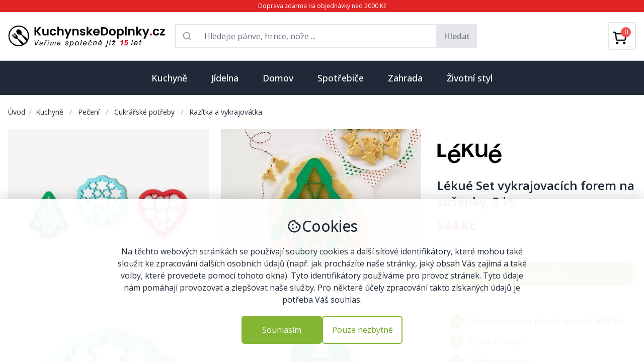

--- FILE ---
content_type: text/html; charset=utf-8
request_url: https://kuchynskedoplnky.cz/lekue-set-vykrajovacich-forem-na-susenky-3-ks
body_size: 26223
content:






<!DOCTYPE html>
<html lang="cs">
<head>
    <meta charset="UTF-8">
    <meta http-equiv="X-UA-Compatible" content="IE=edge">

    
    <meta name="viewport" content="width=device-width, initial-scale=1.0">

    
    <link rel="preconnect" href="https://media.almor.xyz/">
    <link rel="preconnect" href="https://cdnjs.cloudflare.com">
    <link rel="preconnect" href="https://fonts.googleapis.com">
    <link rel="preconnect" href="https://fonts.gstatic.com" crossorigin>
    <link rel="preconnect" href="https://www.googletagmanager.com">
    

    
    <link rel="shortcut icon" type="image/png" href="https://media.almor.xyz/epf/static/imgs/favicon_kuchynskedoplnky_cz.ico"/>

     
    <title>Lékué Set vykrajovacích forem na sušenky, 3 ks</title>

    
    <meta name="description" content="Set vykrajovaček Lékué nabízí formy srdce, sněhové vločky a stromečky pro rychlé a rovnoměrné vykrajování sušenek. Formy jsou barevně odlišené, snadno se myjí.">

    
    <link rel="stylesheet" href="https://media.almor.xyz/epf/static/output.css">

    
    <link rel="stylesheet" href="https://media.almor.xyz/epf/static/css/output_kuchynskedoplnky_cz.css">

    
    <meta name="format-detection" content="telephone=no">

    
    <meta property="og:site_name" content="KuchynskeDoplnky.cz">
    <meta property="og:title" content="Lékué Set vykrajovacích forem na sušenky, 3 ks">
    <meta property="og:url" content="https://kuchynskedoplnky.cz/lekue-set-vykrajovacich-forem-na-susenky-3-ks">
    <meta property="og:type" content="product">
    <meta property="og:image" content="https://media.almor.xyz/epf/media/products/P00024121/lekue-set-vykrajovacich-forem-na-susenky-3-ks-cjm.jpg">
    <meta property="og:description" content="Set vykrajovaček Lékué nabízí formy srdce, sněhové vločky a stromečky pro rychlé a rovnoměrné vykrajování sušenek. Formy jsou barevně odlišené, snadno se myjí.">

    
    <link rel="canonical" href="https://kuchynskedoplnky.cz/lekue-set-vykrajovacich-forem-na-susenky-3-ks" />

    










    
    <script src="https://cdnjs.cloudflare.com/ajax/libs/vue/3.3.4/vue.global.prod.min.js"></script> 

    
    <script src="https://cdnjs.cloudflare.com/ajax/libs/axios/1.4.0/axios.min.js"></script>

    
    <link rel="stylesheet" href="https://cdnjs.cloudflare.com/ajax/libs/font-awesome/5.15.2/css/all.min.css">

    
    <link href="https://fonts.googleapis.com/css2?family=Open+Sans:ital,wght@0,300..800;1,300..800&display=swap" rel="stylesheet">
    <style>
        body {
            font-family: 'Open Sans', sans-serif;    
        }
    </style>
    

    
    
    <script>
        window.dataLayer = window.dataLayer || [];
        function gtag() {
            dataLayer.push(arguments);
        }
        gtag('consent', 'default', {
            ad_storage: 'denied',
            ad_user_data: 'denied',
            ad_personalization: 'denied',
            analytics_storage: 'denied',
            personalization_storage: 'denied',
            functionality_storage: 'denied',
            wait_for_update: 15000
        });
    </script>
    


    
    <script>(function(w,d,s,l,i){w[l]=w[l]||[];w[l].push({'gtm.start':
    new Date().getTime(),event:'gtm.js'});var f=d.getElementsByTagName(s)[0],
    j=d.createElement(s),dl=l!='dataLayer'?'&l='+l:'';j.async=true;j.src=
    'https://www.googletagmanager.com/gtm.js?id='+i+dl;f.parentNode.insertBefore(j,f);
    })(window,document,'script','dataLayer','GTM-PB2PKKG8');</script>
    


    
    <!-- Google tag (gtag.js) -->
    <script async src="https://www.googletagmanager.com/gtag/js?id=AW-403295638"></script>
    <script>
        window.dataLayer = window.dataLayer || [];
        function gtag(){dataLayer.push(arguments);}
        gtag('js', new Date());

        gtag('config', 'AW-403295638');
    </script>
    

    
    

</head>
<body>

    
    <noscript><iframe src="https://www.googletagmanager.com/ns.html?id=GTM-PB2PKKG8"
    height="0" width="0" style="display:none;visibility:hidden"></iframe></noscript>
    


    <div class="flex flex-col h-screen justify-between text-gray-800">    

        
        <div class="py-1 bg-red-600 text-white text-xs text-center left-0 right-0 top-0">
    <span>Doprava zdarma na objednávky nad 2000 Kč</span>
</div>

        
        





<div class="container mx-auto px-3 md:px-4 border-b border-gray-300">

    
    <div class="lg:hidden">

        
        <div class="flex p-1 py-3">

            
            <div class="w-1/4 flex justify-start items-center">
                


<div>

    
    <div class="h-6 flex justify-start items-center text-gray-700 text-lg">
        <i id="hamburger_on" class="fas fa-bars"></i>
        <i id="hamburger_off" class="fas fa-times" style="display: none"></i>
    </div>

    
    <script>
        document.addEventListener('DOMContentLoaded', () => {
        const hamburger_on = document.getElementById('hamburger_on');
        const hamburger_off = document.getElementById('hamburger_off');
        const hamburger_results = document.getElementById('hamburger_results');

        hamburger_on.addEventListener("click", () => {
            if (hamburger_results.style.display === "none") {
                hamburger_results.style.display = "block"; // Change this to "inline" if needed
                hamburger_off.style.display = "block"
                hamburger_on.style.display = "none"
            } else {
                hamburger_results.style.display = "none";
            }
        });

        hamburger_off.addEventListener("click", () => {
            hamburger_results.style.display = "none";
            hamburger_on.style.display = "block"
            hamburger_off.style.display = "none"
        });
    });
    </script>




</div>
            </div>

            
            <div class="w-2/4 text-center flex justify-center items-center">
                <a href="/">
                    <img class="max-h-7" src="https://media.almor.xyz/epf/static/imgs/logo/nove_logo_kuchynskedoplnky_cz.png" alt="Kuchynskedoplnky.cz">
                </a>
            </div>

            
            <div class="w-1/4 text-right flex justify-end items-center text-xl">
                <a href="/kosik">
                    <svg xmlns="http://www.w3.org/2000/svg" width="1em" height="1em" viewBox="0 0 24 24"><path fill="currentColor" d="M7 22q-.825 0-1.412-.587T5 20q0-.825.588-1.412T7 18q.825 0 1.413.588T9 20q0 .825-.587 1.413T7 22m10 0q-.825 0-1.412-.587T15 20q0-.825.588-1.412T17 18q.825 0 1.413.588T19 20q0 .825-.587 1.413T17 22M6.15 6l2.4 5h7l2.75-5zM5.2 4h14.75q.575 0 .875.513t.025 1.037l-3.55 6.4q-.275.5-.737.775T15.55 13H8.1L7 15h12v2H7q-1.125 0-1.7-.987t-.05-1.963L6.6 11.6L3 4H1V2h3.25zm3.35 7h7z"></path></svg>
                </a>
            </div>

        </div>

        
        <div class="flex items-center justify-center">
            

<div id="search_mobile_app" class="w-full">

    <div @click="clickAtSearch" class="flex flex-row items-center rounded px-3 py-2 mb-3 border border-gray-300 rounded-full text-sm w-full text-gray-500">
        <div class="flex-none me-1 text-lg">
            <svg xmlns="http://www.w3.org/2000/svg" width="1em" height="1em" viewBox="0 0 24 24">
                <path fill="currentColor"
                      d="M9.5 16q-2.725 0-4.612-1.888T3 9.5q0-2.725 1.888-4.612T9.5 3q2.725 0 4.613 1.888T16 9.5q0 1.1-.35 2.075T14.7 13.3l5.6 5.6q.275.275.275.7t-.275.7q-.275.275-.7.275t-.7-.275l-5.6-5.6q-.75.6-1.725.95T9.5 16m0-2q1.875 0 3.188-1.312T14 9.5q0-1.875-1.312-3.187T9.5 5Q7.625 5 6.313 6.313T5 9.5q0 1.875 1.313 3.188T9.5 14"></path>
            </svg>
        </div>
        <div class="flex-1">
            <span class="w-full">Co hledáte...</span>
        </div>
    </div>

    
    <div v-if="showMobileResults" class="fixed top-0 left-0 h-screen w-full z-50 bg-white p-3">

            <div class="flex flex-row my-2">

                
                <div class="flex-1 flex flex-row border border-gray-300 rounded-full p-2 text-gray-500">

                    
                    <div class="flex-none flex items-center text-lg mx-2">
                        <svg xmlns="http://www.w3.org/2000/svg" width="1em" height="1em" viewBox="0 0 24 24">
                            <path fill="currentColor" d="M9.5 16q-2.725 0-4.612-1.888T3 9.5q0-2.725 1.888-4.612T9.5 3q2.725 0 4.613 1.888T16 9.5q0 1.1-.35 2.075T14.7 13.3l5.6 5.6q.275.275.275.7t-.275.7q-.275.275-.7.275t-.7-.275l-5.6-5.6q-.75.6-1.725.95T9.5 16m0-2q1.875 0 3.188-1.312T14 9.5q0-1.875-1.312-3.187T9.5 5Q7.625 5 6.313 6.313T5 9.5q0 1.875 1.313 3.188T9.5 14"></path>
                        </svg>
                    </div>

                    
                    <div class="flex-1">
                        <input
                            v-model="searchMobileInput"
                            :ref="`searchMobileInput`"
                            type="text"
                            class="w-full outline-0 outline-transparent focus:outline-none focus:outline-0"
                            autocomplete="off"
                            placeholder="Co hledáte..."
                        >
                    </div>

                </div>

                
                <div @click="this.showMobileResults = false" class="flex-none flex items-center ms-2 text-sm underline">
                    Zrušit
                </div>

            </div>

            
            <div v-if="!productMobileResults.length && !brandMobileResults.length && !categoryMobileResults.length && searchMobileComplete">
                <div class="w-full text-gray-500 text-2xl flex items-center justify-center my-5">
                    <p class="text-base">Nenalezeno</p>
                </div>
            </div>
            

            
            <div v-if="!productMobileResults.length && !brandMobileResults.length && !categoryMobileResults.length && !searchMobileComplete && searchMobileInput.length > 2">
                <div class="w-full text-gray-400 text-2xl flex flex-row items-center justify-center my-5">
                    <svg xmlns="http://www.w3.org/2000/svg" width="1em" height="1em" viewBox="0 0 24 24"><path fill="currentColor" d="M10.72,19.9a8,8,0,0,1-6.5-9.79A7.77,7.77,0,0,1,10.4,4.16a8,8,0,0,1,9.49,6.52A1.54,1.54,0,0,0,21.38,12h.13a1.37,1.37,0,0,0,1.38-1.54,11,11,0,1,0-12.7,12.39A1.54,1.54,0,0,0,12,21.34h0A1.47,1.47,0,0,0,10.72,19.9Z"><animateTransform attributeName="transform" dur="0.75s" repeatCount="indefinite" type="rotate" values="0 12 12;360 12 12"></animateTransform></path></svg>
                </div>
            </div>
            

            
            <div class="text-sm">

                
                <div v-if="productMobileResults.length > 0">
                    <div class="my-3">
                        <span class="font-medium text-lg border-b-2 border-red-700">Produkty</span>
                    </div>
                    <div
                        v-if="productMobileResults.length > 0"
                        v-for="product in productMobileResults"
                    >
                        <a :href="'https://kuchynskedoplnky.cz/' + product.slug">
                            <div class="flex flex-row py-2">
                                <div class="flex-none">
                                    <div class="aspect-square bg-white w-9 max-h-9 flex justify-center items-center">
                                       <img :src="[[ product.main_image]]" class="max-h-9" loading="lazy" alt="[[ product.name ]]">
                                    </div>
                                </div>
                                <div class="flex-1 flex items-center mx-3"><span class="line-clamp-1">[[ product.name_with_brand ]]</span></div>
                                <div class="flex-none flex justify-center items-center">[[ product.price_include_vat ]] Kč</div>
                            </div>
                        </a>

                    </div>
                </div>
                

                
                <div v-if="brandMobileResults.length > 0" class="my-2">
                    <div class="my-3">
                        <a href="https://kuchynskedoplnky.cz/znacky">
                            <span class="font-medium text-lg border-b-2 border-red-700">Značky</span>
                        </a>
                    </div>
                    <div
                        v-if="brandMobileResults.length > 0"
                        v-for="brand in brandMobileResults"
                    >
                        <a :href="'https://kuchynskedoplnky.cz/znacka/' + brand.slug">
                            <div class="flex flex-row py-2">
                                <div class="flex-none">
                                    <div class="aspect-square bg-white w-9 flex justify-center items-center">
                                       <img :src="[[ brand.image]]" loading="lazy" alt="[[ brand.name ]]">
                                    </div>
                                </div>
                                <div class="flex-1 flex items-center mx-3">[[ brand.name ]]</div>
                            </div>
                        </a>
                    </div>
                </div>
                

                
                <div v-if="categoryMobileResults.length > 0">
                    <div class="my-3">
                        <span class="font-medium text-lg border-b-2 border-red-700">Kategorie</span>
                    </div>
                    <div
                        v-if="categoryMobileResults.length > 0"
                        v-for="category in categoryMobileResults"
                    >
                        <a :href="'https://kuchynskedoplnky.cz/' + category.slug">
                            <div class="flex flex-row py-3">
                                [[ category.name ]]
                            </div>
                        </a>
                    </div>
                </div>
                

            </div>
            

    </div>

</div>



<script>
    axios.defaults.xsrfCookieName = "csrftoken";
    axios.defaults.xsrfHeaderName = "X-CSRFTOKEN";
    const mobile_search = Vue.createApp({
        delimiters: ['[[', ']]'],
        data() {
            return {
                searchMobileInput: '',
                showMobileResults: false,
                productMobileResults: [],
                categoryMobileResults: [],
                brandMobileResults: [],
                searchMobileComplete: false,
            }
        },

        methods: {
            clickAtSearch() {
                this.showMobileResults = true;
                this.setCursorToSearch();
            },

            searchMobile() {
                this.searchMobileComplete = false;
                axios.get('/search', {params: {query: this.searchMobileInput}})
                    .then(response => {
                        this.productMobileResults = response.data.product_results;
                        this.categoryMobileResults = response.data.category_results;
                        this.brandMobileResults = response.data.brand_results;
                        this.searchMobileComplete = true;
                    })
                    .catch(error => {
                        console.error(error);
                    });
            },

            setCursorToSearch() {
                // Using $nextTick to wait until the next DOM update cycle
                console.log("start pokusu")
                this.$nextTick(() => {
                    // Focus cursor to opened input
                    this.$refs[`searchMobileInput`].focus()
                })
                console.log("pokus")
            },

        },

        watch: {
            searchMobileInput() {
                if (this.searchMobileInput.length >= 3) {
                    this.searchMobile();
                } else {
                    this.productMobileResults = []
                    this.categoryMobileResults = []
                    this.brandMobileResults = []
                    this.searchMobileComplete = false
                }
            },
        },

    })

    mobile_search.mount('#search_mobile_app')
</script>

        </div>

    </div>





    
    <div class="hidden lg:block">
        <div class="flex py-2 2xl:py-3">

            
            <div class="w-1/4 flex justify-start items-center me-3">
                <div class="w-80">
                    <a href="/">
                        <img src="https://media.almor.xyz/epf/static/imgs/logo/nove_logo_kuchynskedoplnky_cz.png" alt="Kuchynskedoplnky.cz">
                    </a>
                </div>
            </div>

            
            <div class="w-2/4 text-center flex justify-center items-center px-2">

                
                <div id="search_app" class="w-full">

    
    <form method="GET" action="/hledani" class="flex">
        <div class="w-full border border-t-2 border-l-2 border-b-2 focus:outline-none flex flex-row">

            <div class="flex-none flex justify-center items-center p-3 text-xl text-gray-400">
                <svg xmlns="http://www.w3.org/2000/svg" width="1em" height="1em" viewBox="0 0 256 256"><path fill="currentColor" d="M232.49 215.51L185 168a92.12 92.12 0 1 0-17 17l47.53 47.54a12 12 0 0 0 17-17ZM44 112a68 68 0 1 1 68 68a68.07 68.07 0 0 1-68-68"></path></svg>
            </div>

            <input
                v-model="searchInput"
                placeholder="Hledejte pánve, hrnce, nože ..."
                type="text"
                name="searched_text"
                autocomplete="off"
                class="flex-1 outline-none text-base rounded-md border-0 focus:ring-0"
            >

        </div>

        <button class="px-3 py-2 border border-2 bg-gray-200 hover:bg-gray-300 hover:border-gray-300 text-gray-500 font-medium">Hledat</button>
    </form>
    


    
    <div class="relative z-40">
        <div
            id="search_results_box"
            v-if="showResults"
            class="absolute top-0 left-0 w-full bg-white py-5 border border-2 border-gray-200 text-left"
        >

            
            <div v-if="!productResults.length && !brandResults.length && !categoryResults.length && searchComplete">
                <div class="w-full text-gray-500 text-2xl flex items-center justify-center my-2">
                    <p class="text-base">Nenalezeno</p>
                </div>
            </div>
            

            
            <div v-if="!productResults.length && !brandResults.length && !categoryResults.length && !searchComplete">
                <div class="w-full text-gray-400 text-2xl flex flex-row items-center justify-center my-2">
                    <svg xmlns="http://www.w3.org/2000/svg" width="1em" height="1em" viewBox="0 0 24 24"><path fill="currentColor" d="M10.72,19.9a8,8,0,0,1-6.5-9.79A7.77,7.77,0,0,1,10.4,4.16a8,8,0,0,1,9.49,6.52A1.54,1.54,0,0,0,21.38,12h.13a1.37,1.37,0,0,0,1.38-1.54,11,11,0,1,0-12.7,12.39A1.54,1.54,0,0,0,12,21.34h0A1.47,1.47,0,0,0,10.72,19.9Z"><animateTransform attributeName="transform" dur="0.75s" repeatCount="indefinite" type="rotate" values="0 12 12;360 12 12"></animateTransform></path></svg>
                </div>
            </div>
            

            
            <div v-if="productResults.length > 0">
                <div class="mb-3 px-5 flex flex-row">
                    <div class="flex-1">
                        <span class="font-medium text-lg border-b-2 border-red-700">Produkty</span>
                    </div>

                    
                    <div class="flex-none flex items-center justify-center">
                        <svg @click="this.showResults = false;" class="hover:cursor-pointer hover:text-red-600 text-2xl" xmlns="http://www.w3.org/2000/svg" width="1em" height="1em" viewBox="0 0 24 24">
                            <path fill="currentColor" d="m12 13.4l-4.9 4.9q-.275.275-.7.275t-.7-.275q-.275-.275-.275-.7t.275-.7l4.9-4.9l-4.9-4.9q-.275-.275-.275-.7t.275-.7q.275-.275.7-.275t.7.275l4.9 4.9l4.9-4.9q.275-.275.7-.275t.7.275q.275.275.275.7t-.275.7L13.4 12l4.9 4.9q.275.275.275.7t-.275.7q-.275.275-.7.275t-.7-.275z"></path>
                        </svg>
                    </div>
                </div>
                <div
                    v-if="productResults.length > 0"
                    v-for="product in productResults"
                >
                    <a :href="'https://kuchynskedoplnky.cz/' + product.slug">
                        <div class="flex flex-row px-5 py-2 hover:bg-gray-100">
                            <div class="flex-none">
                                <div class="aspect-square bg-white w-10 max-h-10 flex justify-center items-center">
                                   <img :src="[[ product.main_image]]" class="max-h-10" loading="lazy" alt="[[ product.name ]]">
                                </div>
                            </div>
                            <div class="flex-1 flex items-center mx-3"><span class="line-clamp-1">[[ product.name_with_brand ]]</span></div>
                            <div class="flex-none flex justify-center items-center">[[ product.price_include_vat ]] Kč</div>
                        </div>
                    </a>

                </div>
            </div>
            

            
            <div v-if="brandResults.length > 0" class="my-2">
                <div class="mt-3 mb-3 px-5 ">
                    <a href="https://kuchynskedoplnky.cz/znacky">
                        <span class="font-medium text-lg border-b-2 border-red-700">Značky</span>
                    </a>
                </div>
                <div
                    v-if="brandResults.length > 0"
                    v-for="brand in brandResults"
                >
                    <a :href="'https://kuchynskedoplnky.cz/' + brand.slug">
                        <div class="flex flex-row px-5 py-2 hover:bg-gray-100">
                            <div class="flex-none">
                                <div class="aspect-square bg-white w-10 flex justify-center items-center">
                                   <img :src="[[ brand.image]]" loading="lazy" alt="[[ brand.name ]]">
                                </div>
                            </div>
                            <div class="flex-1 flex items-center mx-3">[[ brand.name ]]</div>
                        </div>
                    </a>
                </div>
            </div>
            

            
            <div v-if="categoryResults.length > 0">
                <div class="mt-3 mb-3 px-5 ">
                    <span class="font-medium text-lg border-b-2 border-red-700">Kategorie</span>
                </div>
                <div
                    v-if="categoryResults.length > 0"
                    v-for="category in categoryResults"
                >
                    <a :href="'https://kuchynskedoplnky.cz/' + category.slug">
                        <div class="flex flex-row px-5 py-2 hover:bg-gray-100">
                            [[ category.name ]]
                        </div>
                    </a>
                </div>
            </div>
            

        </div>
    </div>
    


</div>


<script>
    axios.defaults.xsrfCookieName = "csrftoken";
    axios.defaults.xsrfHeaderName = "X-CSRFTOKEN";
    const search = Vue.createApp({
        delimiters: ['[[', ']]'],
        data() {
            return {
                searchInput: '',
                showResults: false,
                productResults: [],
                categoryResults: [],
                brandResults: [],
                searchComplete: false,
            }
        },

        methods: {
            search() {
                this.searchComplete = false;
                axios.get('/search', {params: {query: this.searchInput}})
                    .then(response => {
                        this.productResults = response.data.product_results;
                        this.categoryResults = response.data.category_results;
                        this.brandResults = response.data.brand_results;
                        this.searchComplete = true;
                    })
                    .catch(error => {
                        console.error(error);
                    });
            },

            clickChecker(event) {
                
                const kontejnerSearchAppky = document.getElementById("search_app")
                if (!(kontejnerSearchAppky == event.target || kontejnerSearchAppky.contains(event.target))) {
                    this.showResults = false;
                }
            }
        },

        watch: {
            searchInput() {
                if (this.searchInput.length >= 3) {
                    this.showResults = true;
                    this.search()
                } else {
                    this.showResults = false;
                    this.searchComplete = false;
                }
            },
        },

        mounted() {
            
            document.addEventListener('click', this.clickChecker);
        }

    })

    search.mount('#search_app')
</script>




            </div>

            
            <div class="w-1/4">
                <div class="py-3 text-right">

                        <div class="flex justify-end font-medium">

                            <div class="">
<a href="/kosik">

                                
                                <div class="flex justify-center items-center p-2 border border-2 hover:border-gray-300">

                                    <div class="relative inline-block">
                                            <!-- Cart icon (you can replace this with your own cart icon) -->
                                            <div class="w-9 h-9 pt-2 pr-2">
                                                <img src='[data-uri]' alt="Cart"/>
                                            </div>

                                        
                                        <div class="inline-block absolute top-0 right-0 bg-red-500 text-white w-5 h-5 flex items-center justify-center rounded-full text-xs">

                                            
                                                0
                                            

                                        </div>

                                    </div>


                                
                                
                                
                                

                                </div>
</a>
                            </div>

                        </div>

                </div>
            </div>
        </div>
    </div>



    
    <div id="hamburger_results" class="bg-white w-full border-gray-200 border-t" style="z-index: 3223; display: none;">
        
        

        

            <a href="/kuchyne">
                <div class="border-b px-2 py-5 flex">

                    <div class="flex-1">
                        <span class="font-semibold">Kuchyně</span>
                    </div>
                    <div class="flex-1 text-end">
                        <i class="fas fa-chevron-right text-kd-red"></i>
                    </div>

                </div>
            </a>

        

            <a href="/jidelna">
                <div class="border-b px-2 py-5 flex">

                    <div class="flex-1">
                        <span class="font-semibold">Jídelna</span>
                    </div>
                    <div class="flex-1 text-end">
                        <i class="fas fa-chevron-right text-kd-red"></i>
                    </div>

                </div>
            </a>

        

            <a href="/domov">
                <div class="border-b px-2 py-5 flex">

                    <div class="flex-1">
                        <span class="font-semibold">Domov</span>
                    </div>
                    <div class="flex-1 text-end">
                        <i class="fas fa-chevron-right text-kd-red"></i>
                    </div>

                </div>
            </a>

        

            <a href="/spotrebice">
                <div class="border-b px-2 py-5 flex">

                    <div class="flex-1">
                        <span class="font-semibold">Spotřebiče</span>
                    </div>
                    <div class="flex-1 text-end">
                        <i class="fas fa-chevron-right text-kd-red"></i>
                    </div>

                </div>
            </a>

        

            <a href="/zahrada">
                <div class="border-b px-2 py-5 flex">

                    <div class="flex-1">
                        <span class="font-semibold">Zahrada</span>
                    </div>
                    <div class="flex-1 text-end">
                        <i class="fas fa-chevron-right text-kd-red"></i>
                    </div>

                </div>
            </a>

        

            <a href="/zivotni-styl">
                <div class="border-b px-2 py-5 flex">

                    <div class="flex-1">
                        <span class="font-semibold">Životní styl</span>
                    </div>
                    <div class="flex-1 text-end">
                        <i class="fas fa-chevron-right text-kd-red"></i>
                    </div>

                </div>
            </a>

        
    </div>
    


</div>



<script>

    axios.defaults.xsrfCookieName = "csrftoken";
    axios.defaults.xsrfHeaderName = "X-CSRFTOKEN";
    const navbar = Vue.createApp({
        delimiters: ['[[', ']]'],
        data() {
            return {
                isImportant: true,
            }
        },

        mounted() {
        },

        methods: {

            cartAllPieces() {
                axios.post('/api_v1/cart/cart-all-pieces/')
                    .then(response => {
                        console.log("Spuštěno cartAllPieces")
                        console.log(response.data.pieces_total)
                        document.getElementById("cart_count").innerText = response.data.pieces_total
                    })
                    .catch(error => {
                        console.error(error);
                    });
            },
        }
    })

    navbar.mount('#navbar')
</script>


        
        



<div id="menuKategorie" class="hidden lg:block"><div class="bg-gray-800"><div class="container mx-auto"><div class="relative text-center"><div class="inline-block mx-auto"><div id="categories_menu" class="flex flex-row items-center justify-center mx-auto"><a href="/kuchyne"><div id="button_1" class="py-5 px-4 xl:px-6 font-medium text-md lg:text-lg hover:bg-gray-700"><span class="text-white">Kuchyně</span></div></a><a href="/jidelna"><div id="button_2" class="py-5 px-4 xl:px-6 font-medium text-md lg:text-lg hover:bg-gray-700"><span class="text-white">Jídelna</span></div></a><a href="/domov"><div id="button_3" class="py-5 px-4 xl:px-6 font-medium text-md lg:text-lg hover:bg-gray-700"><span class="text-white">Domov</span></div></a><a href="/spotrebice"><div id="button_4" class="py-5 px-4 xl:px-6 font-medium text-md lg:text-lg hover:bg-gray-700"><span class="text-white">Spotřebiče</span></div></a><a href="/zahrada"><div id="button_5" class="py-5 px-4 xl:px-6 font-medium text-md lg:text-lg hover:bg-gray-700"><span class="text-white">Zahrada</span></div></a><a href="/zivotni-styl"><div id="button_6" class="py-5 px-4 xl:px-6 font-medium text-md lg:text-lg hover:bg-gray-700"><span class="text-white">Životní styl</span></div></a></div></div></div></div></div><div id="subcategories_gray_background" class="hidden bg-gray-400 w-full h-screen absolute z-30" style="opacity: 0.5"></div><script>
        document.addEventListener("DOMContentLoaded", function() {
            const subcategories_gray_background = document.getElementById('subcategories_gray_background');
            const categories_menu = document.getElementById('categories_menu');
            const categories_submenu = document.getElementById('categories_submenu');
            let delayTimer;

            categories_menu.addEventListener('mouseenter', () => {
                delayTimer = setTimeout(() => {
                    subcategories_gray_background.classList.remove('hidden');   
                }, 150);
            });
            categories_menu.addEventListener('mouseleave', () => {
                categories_submenu.addEventListener('mouseleave', () => {
                    // Clear the timer on mouseleave to prevent the removal of hidden class after 300ms
                    clearTimeout(delayTimer);
                    subcategories_gray_background.classList.add("hidden");
                });
                if (!categories_submenu.matches(':hover')) {
                    // Clear the timer on mouseleave to prevent the removal of hidden class after 300ms
                    clearTimeout(delayTimer);
                    subcategories_gray_background.classList.add("hidden");
                };
            });
        });
    </script><div class="container mx-auto px-4 z-40"><div id="categories_submenu" class="relative"><div id="target_1" class="absolute top-0 left-0 w-full bg-white p-4 shadow z-30 border border-gray-200" style="display: none"><div class="grid grid-cols-3 xl:grid-cols-4 gap-4"><div><div class="p-3"><div class="flex flex-row text-sm xl:text-base"><div class="flex-none w-14 h-14 me-5 "><a href="/panve"><div class="flex items-center justify-center"><picture><source srcset="https://media.almor.xyz/epf/media/brand/188/front/panve-2ini.avif" type="image/avif"><img src="https://media.almor.xyz/epf/media/brand/188/front/panve-hSEt.jpg" loading="lazy" alt="Pánve" class="max-w-14 max-h-14"></picture></div></a></div><div class="flex-1"><div class="grow truncate overflow-ellipsis mb-2"><a href="/panve" class="hover:underline"><span class="font-semibold">PÁNVE</span></a></div><div class="text-sm"><div class="my-1"><a href="/univerzalni-panve" class="hover:underline"><span>Univerzální</span></a></div><div class="my-1"><a href="/wok-panve" class="hover:underline"><span>Wok</span></a></div><div class="my-1"><a href="/panve-na-palacinky" class="hover:underline"><span>Na palačinky</span></a></div><div class="my-1"><a href="/panve-na-sote" class="hover:underline"><span>Na soté</span></a></div><div class="my-2"><a href="/panve"><div class="flex flex-row text-red-600 hover:underline items-center"><span class="flex-none">
                                                                    Další kategorie
                                                                </span><span class="flex-none ms-1 text-lg"><svg xmlns="http://www.w3.org/2000/svg" width="1em" height="1em" viewBox="0 0 24 24"><path fill="currentColor" d="M7.41 8.58L12 13.17l4.59-4.59L18 10l-6 6l-6-6z"></path></svg></span></div></a></div></div></div></div></div></div><div><div class="p-3"><div class="flex flex-row text-sm xl:text-base"><div class="flex-none w-14 h-14 me-5 "><a href="/hrnce"><div class="flex items-center justify-center"><picture><source srcset="https://media.almor.xyz/epf/media/brand/359/front/hrnce.avif" type="image/avif"><img src="https://media.almor.xyz/epf/media/brand/359/front/hrnce.jpg" loading="lazy" alt="Hrnce" class="max-w-14 max-h-14"></picture></div></a></div><div class="flex-1"><div class="grow truncate overflow-ellipsis mb-2"><a href="/hrnce" class="hover:underline"><span class="font-semibold">HRNCE</span></a></div><div class="text-sm"><div class="my-1"><a href="/univerzalni-hrnce" class="hover:underline"><span>Univerzální</span></a></div><div class="my-1"><a href="/tlakove-hrnce" class="hover:underline"><span>Tlakové</span></a></div><div class="my-1"><a href="/tajine" class="hover:underline"><span>Tajine</span></a></div><div class="my-1"><a href="/rendliky" class="hover:underline"><span>Rendlíky</span></a></div><div class="my-2"><a href="/hrnce"><div class="flex flex-row text-red-600 hover:underline items-center"><span class="flex-none">
                                                                    Další kategorie
                                                                </span><span class="flex-none ms-1 text-lg"><svg xmlns="http://www.w3.org/2000/svg" width="1em" height="1em" viewBox="0 0 24 24"><path fill="currentColor" d="M7.41 8.58L12 13.17l4.59-4.59L18 10l-6 6l-6-6z"></path></svg></span></div></a></div></div></div></div></div></div><div><div class="p-3"><div class="flex flex-row text-sm xl:text-base"><div class="flex-none w-14 h-14 me-5 "><a href="/noze"><div class="flex items-center justify-center"><picture><source srcset="https://media.almor.xyz/epf/media/brand/168/front/noze.avif" type="image/avif"><img src="https://media.almor.xyz/epf/media/brand/168/front/noze.jpg" loading="lazy" alt="Nože" class="max-w-14 max-h-14"></picture></div></a></div><div class="flex-1"><div class="grow truncate overflow-ellipsis mb-2"><a href="/noze" class="hover:underline"><span class="font-semibold">NOŽE</span></a></div><div class="text-sm"><div class="my-1"><a href="/kucharske-noze" class="hover:underline"><span>Kuchařské</span></a></div><div class="my-1"><a href="/noze-na-pecivo" class="hover:underline"><span>Na pečivo</span></a></div><div class="my-1"><a href="/kapesni-a-zaviraci-noze" class="hover:underline"><span>Kapesní</span></a></div><div class="my-1"><a href="/noze-pro-deti" class="hover:underline"><span>Pro děti</span></a></div><div class="my-2"><a href="/noze"><div class="flex flex-row text-red-600 hover:underline items-center"><span class="flex-none">
                                                                    Další kategorie
                                                                </span><span class="flex-none ms-1 text-lg"><svg xmlns="http://www.w3.org/2000/svg" width="1em" height="1em" viewBox="0 0 24 24"><path fill="currentColor" d="M7.41 8.58L12 13.17l4.59-4.59L18 10l-6 6l-6-6z"></path></svg></span></div></a></div></div></div></div></div></div><div><div class="p-3"><div class="flex flex-row text-sm xl:text-base"><div class="flex-none w-14 h-14 me-5 "><a href="/priprava-testovin"><div class="flex items-center justify-center"><picture><source srcset="https://media.almor.xyz/epf/media/brand/666/front/priprava-testovin.avif" type="image/avif"><img src="https://media.almor.xyz/epf/media/brand/666/front/priprava-testovin.jpg" loading="lazy" alt="Příprava těstovin" class="max-w-14 max-h-14"></picture></div></a></div><div class="flex-1"><div class="grow truncate overflow-ellipsis mb-2"><a href="/priprava-testovin" class="hover:underline"><span class="font-semibold">PŘÍPRAVA TĚSTOVIN</span></a></div><div class="text-sm"><div class="my-1"><a href="/strojky-na-testoviny" class="hover:underline"><span>Strojky</span></a></div><div class="my-1"><a href="/susicky-na-testoviny" class="hover:underline"><span>Sušičky</span></a></div><div class="my-1"><a href="/formy-na-testoviny" class="hover:underline"><span>Formy</span></a></div><div class="my-1"><a href="/krajece-a-vykrajovatka-na-testoviny" class="hover:underline"><span>Kráječe a vykrajovátka</span></a></div><div class="my-2"><a href="/priprava-testovin"><div class="flex flex-row text-red-600 hover:underline items-center"><span class="flex-none">
                                                                    Další kategorie
                                                                </span><span class="flex-none ms-1 text-lg"><svg xmlns="http://www.w3.org/2000/svg" width="1em" height="1em" viewBox="0 0 24 24"><path fill="currentColor" d="M7.41 8.58L12 13.17l4.59-4.59L18 10l-6 6l-6-6z"></path></svg></span></div></a></div></div></div></div></div></div><div><div class="p-3"><div class="flex flex-row text-sm xl:text-base"><div class="flex-none w-14 h-14 me-5 "><a href="/kuchynske-nacini"><div class="flex items-center justify-center"><picture><source srcset="https://media.almor.xyz/epf/media/brand/126/front/kuchynske-nacini-8NNB.avif" type="image/avif"><img src="https://media.almor.xyz/epf/media/brand/126/front/kuchynske-nacini-G6Ao.jpg" loading="lazy" alt="Kuchyňské náčiní" class="max-w-14 max-h-14"></picture></div></a></div><div class="flex-1"><div class="grow truncate overflow-ellipsis mb-2"><a href="/kuchynske-nacini" class="hover:underline"><span class="font-semibold">KUCHYŇSKÉ NÁČINÍ</span></a></div><div class="text-sm"><div class="my-1"><a href="/mlynky" class="hover:underline"><span>Mlýnky</span></a></div><div class="my-1"><a href="/misy" class="hover:underline"><span>Mísy</span></a></div><div class="my-1"><a href="/prkenka-a-krajeci-desky" class="hover:underline"><span>Prkénka</span></a></div><div class="my-1"><a href="/hmozdire" class="hover:underline"><span>Hmoždíře</span></a></div><div class="my-2"><a href="/kuchynske-nacini"><div class="flex flex-row text-red-600 hover:underline items-center"><span class="flex-none">
                                                                    Další kategorie
                                                                </span><span class="flex-none ms-1 text-lg"><svg xmlns="http://www.w3.org/2000/svg" width="1em" height="1em" viewBox="0 0 24 24"><path fill="currentColor" d="M7.41 8.58L12 13.17l4.59-4.59L18 10l-6 6l-6-6z"></path></svg></span></div></a></div></div></div></div></div></div><div><div class="p-3"><div class="flex flex-row text-sm xl:text-base"><div class="flex-none w-14 h-14 me-5 "><a href="/peceni"><div class="flex items-center justify-center"><picture><source srcset="https://media.almor.xyz/epf/media/brand/16/front/peceni-c3gE.avif" type="image/avif"><img src="https://media.almor.xyz/epf/media/brand/16/front/peceni-Cbqy.jpg" loading="lazy" alt="Pečení" class="max-w-14 max-h-14"></picture></div></a></div><div class="flex-1"><div class="grow truncate overflow-ellipsis mb-2"><a href="/peceni" class="hover:underline"><span class="font-semibold">PEČENÍ</span></a></div><div class="text-sm"><div class="my-1"><a href="/formy-na-peceni" class="hover:underline"><span>Formy</span></a></div><div class="my-1"><a href="/zapekaci-misy" class="hover:underline"><span>Zapékací mísy</span></a></div><div class="my-1"><a href="/pekace" class="hover:underline"><span>Pekáče</span></a></div><div class="my-1"><a href="/plechy-na-peceni" class="hover:underline"><span>Plechy</span></a></div><div class="my-2"><a href="/peceni"><div class="flex flex-row text-red-600 hover:underline items-center"><span class="flex-none">
                                                                    Další kategorie
                                                                </span><span class="flex-none ms-1 text-lg"><svg xmlns="http://www.w3.org/2000/svg" width="1em" height="1em" viewBox="0 0 24 24"><path fill="currentColor" d="M7.41 8.58L12 13.17l4.59-4.59L18 10l-6 6l-6-6z"></path></svg></span></div></a></div></div></div></div></div></div><div><div class="p-3"><div class="flex flex-row text-sm xl:text-base"><div class="flex-none w-14 h-14 me-5 "><a href="/uklid-a-organizace"><div class="flex items-center justify-center"><picture><source srcset="https://media.almor.xyz/epf/media/brand/708/front/uklid-a-organizace-2eHp.avif" type="image/avif"><img src="https://media.almor.xyz/epf/media/brand/708/front/uklid-a-organizace-V7E2.jpg" loading="lazy" alt="Úklid a organizace" class="max-w-14 max-h-14"></picture></div></a></div><div class="flex-1"><div class="grow truncate overflow-ellipsis mb-2"><a href="/uklid-a-organizace" class="hover:underline"><span class="font-semibold">ÚKLID A ORGANIZACE</span></a></div><div class="text-sm"><div class="my-1"><a href="/chlebniky" class="hover:underline"><span>Chlebníky</span></a></div><div class="my-1"><a href="/na-svacinu" class="hover:underline"><span>Na svačinu</span></a></div><div class="my-1"><a href="/odpadkove-kose" class="hover:underline"><span>Odpadkové koše</span></a></div><div class="my-1"><a href="/myti-nadobi" class="hover:underline"><span>Mytí nádobí</span></a></div><div class="my-2"><a href="/uklid-a-organizace"><div class="flex flex-row text-red-600 hover:underline items-center"><span class="flex-none">
                                                                    Další kategorie
                                                                </span><span class="flex-none ms-1 text-lg"><svg xmlns="http://www.w3.org/2000/svg" width="1em" height="1em" viewBox="0 0 24 24"><path fill="currentColor" d="M7.41 8.58L12 13.17l4.59-4.59L18 10l-6 6l-6-6z"></path></svg></span></div></a></div></div></div></div></div></div><div><div class="p-3"><div class="flex flex-row text-sm xl:text-base"><div class="flex-none w-14 h-14 me-5 "><a href="/delikatesy"><div class="flex items-center justify-center"><picture><source srcset="https://media.almor.xyz/epf/media/brand/713/front/delikatesy-aV6X.avif" type="image/avif"><img src="https://media.almor.xyz/epf/media/brand/713/front/delikatesy-LXuE.jpg" loading="lazy" alt="Delikatesy" class="max-w-14 max-h-14"></picture></div></a></div><div class="flex-1"><div class="grow truncate overflow-ellipsis mb-2"><a href="/delikatesy" class="hover:underline"><span class="font-semibold">DELIKATESY</span></a></div><div class="text-sm"><div class="my-1"><a href="/koreni" class="hover:underline"><span>Koření</span></a></div><div class="my-1"><a href="/caje" class="hover:underline"><span>Čaje</span></a></div></div></div></div></div></div></div></div><script>
                    const triggerElement_1 = document.getElementById('button_1');
                    const target_1 = document.getElementById('target_1');
                    var targetElements = document.querySelectorAll('.nnnnnnnnn');
                    let delayTimerMenu_1;

                    triggerElement_1.addEventListener('mouseenter', () => {
                        targetElements.forEach(element => {
                            element.style.display = 'none';
                        });
                        
                        delayTimerMenu_1 = setTimeout(() => {
                            target_1.style.display = 'block';
                        }, 150);
                    });

                    triggerElement_1.addEventListener('mouseleave', () => {
                        target_1.addEventListener('mouseleave', () => {
                            target_1.style.display = 'none';
                            clearTimeout(delayTimerMenu_1);
                        });
                    });

                    triggerElement_1.addEventListener('mouseleave', () => {
                        if (!target_1.matches(':hover')) {
                            target_1.style.display = 'none';
                            clearTimeout(delayTimerMenu_1);
                        }
                    });

                </script><div id="target_2" class="absolute top-0 left-0 w-full bg-white p-4 shadow z-30 border border-gray-200" style="display: none"><div class="grid grid-cols-3 xl:grid-cols-4 gap-4"><div><div class="p-3"><div class="flex flex-row text-sm xl:text-base"><div class="flex-none w-14 h-14 me-5 "><a href="/stolovani"><div class="flex items-center justify-center"><picture><source srcset="https://media.almor.xyz/epf/media/brand/38/front/stolovani-Fb2U.avif" type="image/avif"><img src="https://media.almor.xyz/epf/media/brand/38/front/stolovani-MmFn.jpg" loading="lazy" alt="Stolování" class="max-w-14 max-h-14"></picture></div></a></div><div class="flex-1"><div class="grow truncate overflow-ellipsis mb-2"><a href="/stolovani" class="hover:underline"><span class="font-semibold">STOLOVÁNÍ</span></a></div><div class="text-sm"><div class="my-1"><a href="/ubrusy" class="hover:underline"><span>Ubrusy</span></a></div><div class="my-1"><a href="/prostirani" class="hover:underline"><span>Prostírání</span></a></div><div class="my-1"><a href="/behouny" class="hover:underline"><span>Běhouny</span></a></div><div class="my-1"><a href="/podtacky" class="hover:underline"><span>Podtácky</span></a></div><div class="my-2"><a href="/stolovani"><div class="flex flex-row text-red-600 hover:underline items-center"><span class="flex-none">
                                                                    Další kategorie
                                                                </span><span class="flex-none ms-1 text-lg"><svg xmlns="http://www.w3.org/2000/svg" width="1em" height="1em" viewBox="0 0 24 24"><path fill="currentColor" d="M7.41 8.58L12 13.17l4.59-4.59L18 10l-6 6l-6-6z"></path></svg></span></div></a></div></div></div></div></div></div><div><div class="p-3"><div class="flex flex-row text-sm xl:text-base"><div class="flex-none w-14 h-14 me-5 "><a href="/servirovani"><div class="flex items-center justify-center"><picture><source srcset="https://media.almor.xyz/epf/media/brand/571/front/servirovani.avif" type="image/avif"><img src="https://media.almor.xyz/epf/media/brand/571/front/servirovani.jpg" loading="lazy" alt="Servírování" class="max-w-14 max-h-14"></picture></div></a></div><div class="flex-1"><div class="grow truncate overflow-ellipsis mb-2"><a href="/servirovani" class="hover:underline"><span class="font-semibold">SERVÍROVÁNÍ</span></a></div><div class="text-sm"><div class="my-1"><a href="/talire" class="hover:underline"><span>Talíře</span></a></div><div class="my-1"><a href="/salky-hrnky-a-dzbany" class="hover:underline"><span>Šálky, hrnky a džbány</span></a></div><div class="my-1"><a href="/pribory" class="hover:underline"><span>Příbory</span></a></div><div class="my-1"><a href="/misky-a-misy" class="hover:underline"><span>Misky a mísy</span></a></div><div class="my-2"><a href="/servirovani"><div class="flex flex-row text-red-600 hover:underline items-center"><span class="flex-none">
                                                                    Další kategorie
                                                                </span><span class="flex-none ms-1 text-lg"><svg xmlns="http://www.w3.org/2000/svg" width="1em" height="1em" viewBox="0 0 24 24"><path fill="currentColor" d="M7.41 8.58L12 13.17l4.59-4.59L18 10l-6 6l-6-6z"></path></svg></span></div></a></div></div></div></div></div></div><div><div class="p-3"><div class="flex flex-row text-sm xl:text-base"><div class="flex-none w-14 h-14 me-5 "><a href="/caj-a-kava"><div class="flex items-center justify-center"><picture><source srcset="https://media.almor.xyz/epf/media/brand/6/front/caj-a-kava.avif" type="image/avif"><img src="https://media.almor.xyz/epf/media/brand/6/front/caj-a-kava.jpg" loading="lazy" alt="Čaj a káva" class="max-w-14 max-h-14"></picture></div></a></div><div class="flex-1"><div class="grow truncate overflow-ellipsis mb-2"><a href="/caj-a-kava" class="hover:underline"><span class="font-semibold">ČAJ A KÁVA</span></a></div><div class="text-sm"><div class="my-1"><a href="/priprava-caje" class="hover:underline"><span>Příprava čaje</span></a></div><div class="my-1"><a href="/priprava-kavy" class="hover:underline"><span>Příprava kávy</span></a></div><div class="my-1"><a href="/varne-konvice" class="hover:underline"><span>Varné konvice</span></a></div><div class="my-1"><a href="/filtracni-konvice" class="hover:underline"><span>Filtrační konvice</span></a></div><div class="my-2"><a href="/caj-a-kava"><div class="flex flex-row text-red-600 hover:underline items-center"><span class="flex-none">
                                                                    Další kategorie
                                                                </span><span class="flex-none ms-1 text-lg"><svg xmlns="http://www.w3.org/2000/svg" width="1em" height="1em" viewBox="0 0 24 24"><path fill="currentColor" d="M7.41 8.58L12 13.17l4.59-4.59L18 10l-6 6l-6-6z"></path></svg></span></div></a></div></div></div></div></div></div><div><div class="p-3"><div class="flex flex-row text-sm xl:text-base"><div class="flex-none w-14 h-14 me-5 "><a href="/bar"><div class="flex items-center justify-center"><picture><source srcset="https://media.almor.xyz/epf/media/brand/96/front/bar-PHzD.avif" type="image/avif"><img src="https://media.almor.xyz/epf/media/brand/96/front/bar-hNSh.jpg" loading="lazy" alt="Bar" class="max-w-14 max-h-14"></picture></div></a></div><div class="flex-1"><div class="grow truncate overflow-ellipsis mb-2"><a href="/bar" class="hover:underline"><span class="font-semibold">BAR</span></a></div><div class="text-sm"><div class="my-1"><a href="/barmanske-sady" class="hover:underline"><span>Sady</span></a></div><div class="my-1"><a href="/shakery" class="hover:underline"><span>Shakery</span></a></div><div class="my-1"><a href="/vyvrtky" class="hover:underline"><span>Vývrtky</span></a></div><div class="my-1"><a href="/otviraky" class="hover:underline"><span>Otvíráky</span></a></div><div class="my-2"><a href="/bar"><div class="flex flex-row text-red-600 hover:underline items-center"><span class="flex-none">
                                                                    Další kategorie
                                                                </span><span class="flex-none ms-1 text-lg"><svg xmlns="http://www.w3.org/2000/svg" width="1em" height="1em" viewBox="0 0 24 24"><path fill="currentColor" d="M7.41 8.58L12 13.17l4.59-4.59L18 10l-6 6l-6-6z"></path></svg></span></div></a></div></div></div></div></div></div><div><div class="p-3"><div class="flex flex-row text-sm xl:text-base"><div class="flex-none w-14 h-14 me-5 "><a href="/sklo"><div class="flex items-center justify-center"><picture><source srcset="https://media.almor.xyz/epf/media/brand/613/front/sklo.avif" type="image/avif"><img src="https://media.almor.xyz/epf/media/brand/613/front/sklo.jpg" loading="lazy" alt="Sklo" class="max-w-14 max-h-14"></picture></div></a></div><div class="flex-1"><div class="grow truncate overflow-ellipsis mb-2"><a href="/sklo" class="hover:underline"><span class="font-semibold">SKLO</span></a></div><div class="text-sm"><div class="my-1"><a href="/sklenice-a-pohary" class="hover:underline"><span>Sklenice</span></a></div><div class="my-1"><a href="/karafy-na-vodu" class="hover:underline"><span>Karafy</span></a></div><div class="my-1"><a href="/sklenene-soudky-a-automaty" class="hover:underline"><span>Soudky</span></a></div></div></div></div></div></div></div></div><script>
                    const triggerElement_2 = document.getElementById('button_2');
                    const target_2 = document.getElementById('target_2');
                    var targetElements = document.querySelectorAll('.nnnnnnnnn');
                    let delayTimerMenu_2;

                    triggerElement_2.addEventListener('mouseenter', () => {
                        targetElements.forEach(element => {
                            element.style.display = 'none';
                        });
                        
                        delayTimerMenu_2 = setTimeout(() => {
                            target_2.style.display = 'block';
                        }, 150);
                    });

                    triggerElement_2.addEventListener('mouseleave', () => {
                        target_2.addEventListener('mouseleave', () => {
                            target_2.style.display = 'none';
                            clearTimeout(delayTimerMenu_2);
                        });
                    });

                    triggerElement_2.addEventListener('mouseleave', () => {
                        if (!target_2.matches(':hover')) {
                            target_2.style.display = 'none';
                            clearTimeout(delayTimerMenu_2);
                        }
                    });

                </script><div id="target_3" class="absolute top-0 left-0 w-full bg-white p-4 shadow z-30 border border-gray-200" style="display: none"><div class="grid grid-cols-3 xl:grid-cols-4 gap-4"><div><div class="p-3"><div class="flex flex-row text-sm xl:text-base"><div class="flex-none w-14 h-14 me-5 "><a href="/nabytek"><div class="flex items-center justify-center"><picture><source srcset="https://media.almor.xyz/epf/media/brand/466/front/nabytek-m2Ye.avif" type="image/avif"><img src="https://media.almor.xyz/epf/media/brand/466/front/nabytek-iHh8.jpg" loading="lazy" alt="Nábytek" class="max-w-14 max-h-14"></picture></div></a></div><div class="flex-1"><div class="grow truncate overflow-ellipsis mb-2"><a href="/nabytek" class="hover:underline"><span class="font-semibold">NÁBYTEK</span></a></div><div class="text-sm"><div class="my-1"><a href="/sedaci-nabytek" class="hover:underline"><span>Sedací nábytek</span></a></div><div class="my-1"><a href="/stoly" class="hover:underline"><span>Stoly</span></a></div><div class="my-1"><a href="/ulozny-nabytek" class="hover:underline"><span>Úložný nábytek</span></a></div></div></div></div></div></div><div><div class="p-3"><div class="flex flex-row text-sm xl:text-base"><div class="flex-none w-14 h-14 me-5 "><a href="/dekorace"><div class="flex items-center justify-center"><picture><source srcset="https://media.almor.xyz/epf/media/brand/257/front/dekorace.avif" type="image/avif"><img src="https://media.almor.xyz/epf/media/brand/257/front/dekorace.jpg" loading="lazy" alt="Dekorace" class="max-w-14 max-h-14"></picture></div></a></div><div class="flex-1"><div class="grow truncate overflow-ellipsis mb-2"><a href="/dekorace" class="hover:underline"><span class="font-semibold">DEKORACE</span></a></div><div class="text-sm"><div class="my-1"><a href="/bytove-doplnky" class="hover:underline"><span>Bytové doplňky</span></a></div><div class="my-1"><a href="/nastenne-dekorace" class="hover:underline"><span>Nástěnné dekorace</span></a></div><div class="my-1"><a href="/svicky-a-vune" class="hover:underline"><span>Svíčky a vůně</span></a></div><div class="my-1"><a href="/zrcadla" class="hover:underline"><span>Zrcadla</span></a></div><div class="my-2"><a href="/dekorace"><div class="flex flex-row text-red-600 hover:underline items-center"><span class="flex-none">
                                                                    Další kategorie
                                                                </span><span class="flex-none ms-1 text-lg"><svg xmlns="http://www.w3.org/2000/svg" width="1em" height="1em" viewBox="0 0 24 24"><path fill="currentColor" d="M7.41 8.58L12 13.17l4.59-4.59L18 10l-6 6l-6-6z"></path></svg></span></div></a></div></div></div></div></div></div><div><div class="p-3"><div class="flex flex-row text-sm xl:text-base"><div class="flex-none w-14 h-14 me-5 "><a href="/osvetleni"><div class="flex items-center justify-center"><picture><source srcset="https://media.almor.xyz/epf/media/brand/434/front/osvetleni-j47j.avif" type="image/avif"><img src="https://media.almor.xyz/epf/media/brand/434/front/osvetleni-UxBa.jpg" loading="lazy" alt="Osvětlení" class="max-w-14 max-h-14"></picture></div></a></div><div class="flex-1"><div class="grow truncate overflow-ellipsis mb-2"><a href="/osvetleni" class="hover:underline"><span class="font-semibold">OSVĚTLENÍ</span></a></div><div class="text-sm"><div class="my-1"><a href="/stolni-lampy" class="hover:underline"><span>Stolní lampy</span></a></div><div class="my-1"><a href="/stojaci-lampy" class="hover:underline"><span>Stojací lampy</span></a></div><div class="my-1"><a href="/svetelne-dekorace" class="hover:underline"><span>Světelné dekorace</span></a></div><div class="my-1"><a href="/lampicky-pro-deti" class="hover:underline"><span>Lampičky pro děti</span></a></div></div></div></div></div></div><div><div class="p-3"><div class="flex flex-row text-sm xl:text-base"><div class="flex-none w-14 h-14 me-5 "><a href="/textil"><div class="flex items-center justify-center"><picture><source srcset="https://media.almor.xyz/epf/media/brand/310/front/textil.avif" type="image/avif"><img src="https://media.almor.xyz/epf/media/brand/310/front/textil.jpg" loading="lazy" alt="Textil" class="max-w-14 max-h-14"></picture></div></a></div><div class="flex-1"><div class="grow truncate overflow-ellipsis mb-2"><a href="/textil" class="hover:underline"><span class="font-semibold">TEXTIL</span></a></div><div class="text-sm"><div class="my-1"><a href="/textil-do-kuchyne" class="hover:underline"><span>Do kuchyně</span></a></div><div class="my-1"><a href="/do-loznice" class="hover:underline"><span>Do ložnice</span></a></div><div class="my-1"><a href="/dekorativni" class="hover:underline"><span>Dekorativní</span></a></div></div></div></div></div></div><div><div class="p-3"><div class="flex flex-row text-sm xl:text-base"><div class="flex-none w-14 h-14 me-5 "><a href="/doplnky-do-domova"><div class="flex items-center justify-center"><picture><source srcset="https://media.almor.xyz/epf/media/brand/718/front/doplnky-a-prislusenstvi.avif" type="image/avif"><img src="https://media.almor.xyz/epf/media/brand/718/front/doplnky-a-prislusenstvi.jpg" loading="lazy" alt="Doplňky a příslušenství" class="max-w-14 max-h-14"></picture></div></a></div><div class="flex-1"><div class="grow truncate overflow-ellipsis mb-2"><a href="/doplnky-do-domova" class="hover:underline"><span class="font-semibold">DOPLŇKY A PŘÍSLUŠENSTVÍ</span></a></div><div class="text-sm"><div class="my-1"><a href="/lzice-na-boty" class="hover:underline"><span>Lžíce na boty</span></a></div></div></div></div></div></div><div><div class="p-3"><div class="flex flex-row text-sm xl:text-base"><div class="flex-none w-14 h-14 me-5 "><a href="/koupelna"><div class="flex items-center justify-center"><picture><source srcset="https://media.almor.xyz/epf/media/brand/9/front/koupelna.avif" type="image/avif"><img src="https://media.almor.xyz/epf/media/brand/9/front/koupelna.jpg" loading="lazy" alt="Koupelna" class="max-w-14 max-h-14"></picture></div></a></div><div class="flex-1"><div class="grow truncate overflow-ellipsis mb-2"><a href="/koupelna" class="hover:underline"><span class="font-semibold">KOUPELNA</span></a></div><div class="text-sm"><div class="my-1"><a href="/doplnky-k-umyvadlu" class="hover:underline"><span>Umyvadlo</span></a></div><div class="my-1"><a href="/doplnky-do-vany-a-sprchy" class="hover:underline"><span>Sprcha a vana</span></a></div><div class="my-1"><a href="/doplnky-na-toaletu" class="hover:underline"><span>Toaleta</span></a></div><div class="my-1"><a href="/pece-o-telo" class="hover:underline"><span>Péče o tělo</span></a></div><div class="my-2"><a href="/koupelna"><div class="flex flex-row text-red-600 hover:underline items-center"><span class="flex-none">
                                                                    Další kategorie
                                                                </span><span class="flex-none ms-1 text-lg"><svg xmlns="http://www.w3.org/2000/svg" width="1em" height="1em" viewBox="0 0 24 24"><path fill="currentColor" d="M7.41 8.58L12 13.17l4.59-4.59L18 10l-6 6l-6-6z"></path></svg></span></div></a></div></div></div></div></div></div></div></div><script>
                    const triggerElement_3 = document.getElementById('button_3');
                    const target_3 = document.getElementById('target_3');
                    var targetElements = document.querySelectorAll('.nnnnnnnnn');
                    let delayTimerMenu_3;

                    triggerElement_3.addEventListener('mouseenter', () => {
                        targetElements.forEach(element => {
                            element.style.display = 'none';
                        });
                        
                        delayTimerMenu_3 = setTimeout(() => {
                            target_3.style.display = 'block';
                        }, 150);
                    });

                    triggerElement_3.addEventListener('mouseleave', () => {
                        target_3.addEventListener('mouseleave', () => {
                            target_3.style.display = 'none';
                            clearTimeout(delayTimerMenu_3);
                        });
                    });

                    triggerElement_3.addEventListener('mouseleave', () => {
                        if (!target_3.matches(':hover')) {
                            target_3.style.display = 'none';
                            clearTimeout(delayTimerMenu_3);
                        }
                    });

                </script><div id="target_4" class="absolute top-0 left-0 w-full bg-white p-4 shadow z-30 border border-gray-200" style="display: none"><div class="grid grid-cols-3 xl:grid-cols-4 gap-4"><div><div class="p-3"><div class="flex flex-row text-sm xl:text-base"><div class="flex-none w-14 h-14 me-5 "><a href="/rychlovarne-konvice"><div class="flex items-center justify-center"><picture><source srcset="https://media.almor.xyz/epf/media/brand/215/front/rychlovarne-konvice.avif" type="image/avif"><img src="https://media.almor.xyz/epf/media/brand/215/front/rychlovarne-konvice.jpg" loading="lazy" alt="Rychlovarné konvice" class="max-w-14 max-h-14"></picture></div></a></div><div class="flex-1"><div class="grow truncate overflow-ellipsis mb-2"><a href="/rychlovarne-konvice" class="hover:underline"><span class="font-semibold">RYCHLOVARNÉ KONVICE</span></a></div><div class="text-sm"></div></div></div></div></div><div><div class="p-3"><div class="flex flex-row text-sm xl:text-base"><div class="flex-none w-14 h-14 me-5 "><a href="/kuchynske-roboty"><div class="flex items-center justify-center"><picture><source srcset="https://media.almor.xyz/epf/media/brand/214/front/kuchynske-roboty.avif" type="image/avif"><img src="https://media.almor.xyz/epf/media/brand/214/front/kuchynske-roboty.jpg" loading="lazy" alt="Kuchyňské roboty" class="max-w-14 max-h-14"></picture></div></a></div><div class="flex-1"><div class="grow truncate overflow-ellipsis mb-2"><a href="/kuchynske-roboty" class="hover:underline"><span class="font-semibold">KUCHYŇSKÉ ROBOTY</span></a></div><div class="text-sm"><div class="my-1"><a href="/doplnky-a-prislusenstvi-pro-kuchynske-roboty" class="hover:underline"><span>Doplňky a příslušenství</span></a></div></div></div></div></div></div><div><div class="p-3"><div class="flex flex-row text-sm xl:text-base"><div class="flex-none w-14 h-14 me-5 "><a href="/mixery"><div class="flex items-center justify-center"><picture><source srcset="https://media.almor.xyz/epf/media/brand/150/front/mixery.avif" type="image/avif"><img src="https://media.almor.xyz/epf/media/brand/150/front/mixery.jpg" loading="lazy" alt="Mixéry" class="max-w-14 max-h-14"></picture></div></a></div><div class="flex-1"><div class="grow truncate overflow-ellipsis mb-2"><a href="/mixery" class="hover:underline"><span class="font-semibold">MIXÉRY</span></a></div><div class="text-sm"><div class="my-1"><a href="/tycove-mixery" class="hover:underline"><span>Tyčové</span></a></div><div class="my-1"><a href="/rucni-mixery" class="hover:underline"><span>Ruční</span></a></div><div class="my-1"><a href="/stolni-mixery" class="hover:underline"><span>Stolní</span></a></div><div class="my-1"><a href="/smoothie" class="hover:underline"><span>Smoothie</span></a></div></div></div></div></div></div><div><div class="p-3"><div class="flex flex-row text-sm xl:text-base"><div class="flex-none w-14 h-14 me-5 "><a href="/topinkovace-a-sendvicovace"><div class="flex items-center justify-center"><picture><source srcset="https://media.almor.xyz/epf/media/brand/252/front/topinkovace-a-sendvicovace-YWrN.avif" type="image/avif"><img src="https://media.almor.xyz/epf/media/brand/252/front/topinkovace-a-sendvicovace-jL2r.jpg" loading="lazy" alt="Topinkovače a sendvičovače" class="max-w-14 max-h-14"></picture></div></a></div><div class="flex-1"><div class="grow truncate overflow-ellipsis mb-2"><a href="/topinkovace-a-sendvicovace" class="hover:underline"><span class="font-semibold">TOPINKOVAČE A SENDVIČOVAČE</span></a></div><div class="text-sm"><div class="my-1"><a href="/topinkovace" class="hover:underline"><span>Topinkovače</span></a></div></div></div></div></div></div><div><div class="p-3"><div class="flex flex-row text-sm xl:text-base"><div class="flex-none w-14 h-14 me-5 "><a href="/kavovary-a-presovace"><div class="flex items-center justify-center"><picture><source srcset="https://media.almor.xyz/epf/media/brand/542/front/kavovary-a-presovace.avif" type="image/avif"><img src="https://media.almor.xyz/epf/media/brand/542/front/kavovary-a-presovace.jpg" loading="lazy" alt="Kávovary a presovače" class="max-w-14 max-h-14"></picture></div></a></div><div class="flex-1"><div class="grow truncate overflow-ellipsis mb-2"><a href="/kavovary-a-presovace" class="hover:underline"><span class="font-semibold">KÁVOVARY A PRESOVAČE</span></a></div><div class="text-sm"><div class="my-1"><a href="/prekapavaci-kavovary" class="hover:underline"><span>Překapávací</span></a></div><div class="my-1"><a href="/doplnky-a-prislusenstvi-ke-kavovarum" class="hover:underline"><span>Doplňky a příslušenství</span></a></div></div></div></div></div></div><div><div class="p-3"><div class="flex flex-row text-sm xl:text-base"><div class="flex-none w-14 h-14 me-5 "><a href="/odstavnovace-a-lisy"><div class="flex items-center justify-center"><picture><source srcset="https://media.almor.xyz/epf/media/brand/179/front/odstavnovace-a-lisy-9QcZ.avif" type="image/avif"><img src="https://media.almor.xyz/epf/media/brand/179/front/odstavnovace-a-lisy-HUo7.jpg" loading="lazy" alt="Odšťavňovače a lisy" class="max-w-14 max-h-14"></picture></div></a></div><div class="flex-1"><div class="grow truncate overflow-ellipsis mb-2"><a href="/odstavnovace-a-lisy" class="hover:underline"><span class="font-semibold">ODŠŤAVŇOVAČE A LISY</span></a></div><div class="text-sm"><div class="my-1"><a href="/elektricke-lisy" class="hover:underline"><span>Elektrické</span></a></div></div></div></div></div></div><div><div class="p-3"><div class="flex flex-row text-sm xl:text-base"><div class="flex-none w-14 h-14 me-5 "><a href="/domaci-grily"><div class="flex items-center justify-center"><picture><source srcset="https://media.almor.xyz/epf/media/brand/551/front/domaci-grily-NQzW.avif" type="image/avif"><img src="https://media.almor.xyz/epf/media/brand/551/front/domaci-grily-ciUz.jpg" loading="lazy" alt="Domácí grily" class="max-w-14 max-h-14"></picture></div></a></div><div class="flex-1"><div class="grow truncate overflow-ellipsis mb-2"><a href="/domaci-grily" class="hover:underline"><span class="font-semibold">DOMÁCÍ GRILY</span></a></div><div class="text-sm"><div class="my-1"><a href="/stolni-domaci-grily" class="hover:underline"><span>Stolní</span></a></div><div class="my-1"><a href="/kontaktni-domaci-grily" class="hover:underline"><span>Kontaktní</span></a></div><div class="my-1"><a href="/raclette" class="hover:underline"><span>Raclette</span></a></div></div></div></div></div></div><div><div class="p-3"><div class="flex flex-row text-sm xl:text-base"><div class="flex-none w-14 h-14 me-5 "><a href="/elektricke-hrnce"><div class="flex items-center justify-center"><picture><source srcset="https://media.almor.xyz/epf/media/brand/343/front/elektricke-hrnce.avif" type="image/avif"><img src="https://media.almor.xyz/epf/media/brand/343/front/elektricke-hrnce.jpg" loading="lazy" alt="Elektrické hrnce" class="max-w-14 max-h-14"></picture></div></a></div><div class="flex-1"><div class="grow truncate overflow-ellipsis mb-2"><a href="/elektricke-hrnce" class="hover:underline"><span class="font-semibold">ELEKTRICKÉ HRNCE</span></a></div><div class="text-sm"><div class="my-1"><a href="/sous-vide" class="hover:underline"><span>Sous Vide</span></a></div></div></div></div></div></div><div><div class="p-3"><div class="flex flex-row text-sm xl:text-base"><div class="flex-none w-14 h-14 me-5 "><a href="/ostatni-spotrebice"><div class="flex items-center justify-center"><picture><source srcset="https://media.almor.xyz/epf/media/brand/558/front/ostatni-spotrebice.avif" type="image/avif"><img src="https://media.almor.xyz/epf/media/brand/558/front/ostatni-spotrebice.jpg" loading="lazy" alt="Ostatní spotřebiče" class="max-w-14 max-h-14"></picture></div></a></div><div class="flex-1"><div class="grow truncate overflow-ellipsis mb-2"><a href="/ostatni-spotrebice" class="hover:underline"><span class="font-semibold">OSTATNÍ SPOTŘEBIČE</span></a></div><div class="text-sm"><div class="my-1"><a href="/vaflovace" class="hover:underline"><span>Vaflovače</span></a></div><div class="my-1"><a href="/susicky-ovoce" class="hover:underline"><span>Sušičky ovoce</span></a></div><div class="my-1"><a href="/fritezy" class="hover:underline"><span>Fritézy</span></a></div><div class="my-1"><a href="/varice-na-vajicka" class="hover:underline"><span>Vařiče na vajíčka</span></a></div><div class="my-2"><a href="/ostatni-spotrebice"><div class="flex flex-row text-red-600 hover:underline items-center"><span class="flex-none">
                                                                    Další kategorie
                                                                </span><span class="flex-none ms-1 text-lg"><svg xmlns="http://www.w3.org/2000/svg" width="1em" height="1em" viewBox="0 0 24 24"><path fill="currentColor" d="M7.41 8.58L12 13.17l4.59-4.59L18 10l-6 6l-6-6z"></path></svg></span></div></a></div></div></div></div></div></div></div></div><script>
                    const triggerElement_4 = document.getElementById('button_4');
                    const target_4 = document.getElementById('target_4');
                    var targetElements = document.querySelectorAll('.nnnnnnnnn');
                    let delayTimerMenu_4;

                    triggerElement_4.addEventListener('mouseenter', () => {
                        targetElements.forEach(element => {
                            element.style.display = 'none';
                        });
                        
                        delayTimerMenu_4 = setTimeout(() => {
                            target_4.style.display = 'block';
                        }, 150);
                    });

                    triggerElement_4.addEventListener('mouseleave', () => {
                        target_4.addEventListener('mouseleave', () => {
                            target_4.style.display = 'none';
                            clearTimeout(delayTimerMenu_4);
                        });
                    });

                    triggerElement_4.addEventListener('mouseleave', () => {
                        if (!target_4.matches(':hover')) {
                            target_4.style.display = 'none';
                            clearTimeout(delayTimerMenu_4);
                        }
                    });

                </script><div id="target_5" class="absolute top-0 left-0 w-full bg-white p-4 shadow z-30 border border-gray-200" style="display: none"><div class="grid grid-cols-3 xl:grid-cols-4 gap-4"><div><div class="p-3"><div class="flex flex-row text-sm xl:text-base"><div class="flex-none w-14 h-14 me-5 "><a href="/grilovani"><div class="flex items-center justify-center"><picture><source srcset="https://media.almor.xyz/epf/media/brand/2/front/grilovani.avif" type="image/avif"><img src="https://media.almor.xyz/epf/media/brand/2/front/grilovani.jpg" loading="lazy" alt="Grilování" class="max-w-14 max-h-14"></picture></div></a></div><div class="flex-1"><div class="grow truncate overflow-ellipsis mb-2"><a href="/grilovani" class="hover:underline"><span class="font-semibold">GRILOVÁNÍ</span></a></div><div class="text-sm"><div class="my-1"><a href="/prenosne-grily" class="hover:underline"><span>Přenosné grily</span></a></div><div class="my-1"><a href="/plynove-grily" class="hover:underline"><span>Plynové grily</span></a></div><div class="my-1"><a href="/grily-na-drevene-uhli" class="hover:underline"><span>Grily na dřevěné uhlí</span></a></div><div class="my-1"><a href="/grilovaci-nacini" class="hover:underline"><span>Grilovací náčiní</span></a></div><div class="my-2"><a href="/grilovani"><div class="flex flex-row text-red-600 hover:underline items-center"><span class="flex-none">
                                                                    Další kategorie
                                                                </span><span class="flex-none ms-1 text-lg"><svg xmlns="http://www.w3.org/2000/svg" width="1em" height="1em" viewBox="0 0 24 24"><path fill="currentColor" d="M7.41 8.58L12 13.17l4.59-4.59L18 10l-6 6l-6-6z"></path></svg></span></div></a></div></div></div></div></div></div><div><div class="p-3"><div class="flex flex-row text-sm xl:text-base"><div class="flex-none w-14 h-14 me-5 "><a href="/ohniste"><div class="flex items-center justify-center"><picture><source srcset="https://media.almor.xyz/epf/media/brand/78/front/ohniste-4HU3.avif" type="image/avif"><img src="https://media.almor.xyz/epf/media/brand/78/front/ohniste-DZoR.jpg" loading="lazy" alt="Ohniště" class="max-w-14 max-h-14"></picture></div></a></div><div class="flex-1"><div class="grow truncate overflow-ellipsis mb-2"><a href="/ohniste" class="hover:underline"><span class="font-semibold">OHNIŠTĚ</span></a></div><div class="text-sm"><div class="my-1"><a href="/drevene-uhli-a-brikety" class="hover:underline"><span>Dřevěné uhlí a brikety</span></a></div></div></div></div></div></div><div><div class="p-3"><div class="flex flex-row text-sm xl:text-base"><div class="flex-none w-14 h-14 me-5 "><a href="/outdoor-vareni"><div class="flex items-center justify-center"><picture><source srcset="https://media.almor.xyz/epf/media/brand/512/front/outdoor-vareni.avif" type="image/avif"><img src="https://media.almor.xyz/epf/media/brand/512/front/outdoor-vareni.jpg" loading="lazy" alt="Outdoor vaření" class="max-w-14 max-h-14"></picture></div></a></div><div class="flex-1"><div class="grow truncate overflow-ellipsis mb-2"><a href="/outdoor-vareni" class="hover:underline"><span class="font-semibold">OUTDOOR VAŘENÍ</span></a></div><div class="text-sm"><div class="my-1"><a href="/litinove-kotliky" class="hover:underline"><span>Litinové kotlíky</span></a></div></div></div></div></div></div><div><div class="p-3"><div class="flex flex-row text-sm xl:text-base"><div class="flex-none w-14 h-14 me-5 "><a href="/piknik"><div class="flex items-center justify-center"><picture><source srcset="https://media.almor.xyz/epf/media/brand/195/front/piknik-fGJe.avif" type="image/avif"><img src="https://media.almor.xyz/epf/media/brand/195/front/piknik-vYS5.jpg" loading="lazy" alt="Piknik" class="max-w-14 max-h-14"></picture></div></a></div><div class="flex-1"><div class="grow truncate overflow-ellipsis mb-2"><a href="/piknik" class="hover:underline"><span class="font-semibold">PIKNIK</span></a></div><div class="text-sm"><div class="my-1"><a href="/piknikove-kose" class="hover:underline"><span>Koše</span></a></div><div class="my-1"><a href="/piknikove-deky" class="hover:underline"><span>Deky</span></a></div></div></div></div></div></div><div><div class="p-3"><div class="flex flex-row text-sm xl:text-base"><div class="flex-none w-14 h-14 me-5 "><a href="/pece-na-pizzu"></a></div><div class="flex-1"><div class="grow truncate overflow-ellipsis mb-2"><a href="/pece-na-pizzu" class="hover:underline"><span class="font-semibold">PECE NA PIZZU</span></a></div><div class="text-sm"></div></div></div></div></div><div><div class="p-3"><div class="flex flex-row text-sm xl:text-base"><div class="flex-none w-14 h-14 me-5 "><a href="/pestovani-rostlin"><div class="flex items-center justify-center"><picture><source srcset="https://media.almor.xyz/epf/media/brand/63/front/pestovani-rostlin.avif" type="image/avif"><img src="https://media.almor.xyz/epf/media/brand/63/front/pestovani-rostlin.jpg" loading="lazy" alt="Pěstování rostlin" class="max-w-14 max-h-14"></picture></div></a></div><div class="flex-1"><div class="grow truncate overflow-ellipsis mb-2"><a href="/pestovani-rostlin" class="hover:underline"><span class="font-semibold">PĚSTOVÁNÍ ROSTLIN</span></a></div><div class="text-sm"><div class="my-1"><a href="/kvetinace" class="hover:underline"><span>Květináče</span></a></div><div class="my-1"><a href="/zahradni-nacini" class="hover:underline"><span>Náčiní</span></a></div><div class="my-1"><a href="/zahradnicke-kapesni-noze" class="hover:underline"><span>Zahradnické kapesní nože</span></a></div><div class="my-1"><a href="/konve-na-vodu" class="hover:underline"><span>Konve</span></a></div><div class="my-2"><a href="/pestovani-rostlin"><div class="flex flex-row text-red-600 hover:underline items-center"><span class="flex-none">
                                                                    Další kategorie
                                                                </span><span class="flex-none ms-1 text-lg"><svg xmlns="http://www.w3.org/2000/svg" width="1em" height="1em" viewBox="0 0 24 24"><path fill="currentColor" d="M7.41 8.58L12 13.17l4.59-4.59L18 10l-6 6l-6-6z"></path></svg></span></div></a></div></div></div></div></div></div><div><div class="p-3"><div class="flex flex-row text-sm xl:text-base"><div class="flex-none w-14 h-14 me-5 "><a href="/venkovni-dekorace"><div class="flex items-center justify-center"><picture><source srcset="https://media.almor.xyz/epf/media/brand/520/front/venkovni-dekorace.avif" type="image/avif"><img src="https://media.almor.xyz/epf/media/brand/520/front/venkovni-dekorace.jpg" loading="lazy" alt="Venkovní dekorace" class="max-w-14 max-h-14"></picture></div></a></div><div class="flex-1"><div class="grow truncate overflow-ellipsis mb-2"><a href="/venkovni-dekorace" class="hover:underline"><span class="font-semibold">VENKOVNÍ DEKORACE</span></a></div><div class="text-sm"></div></div></div></div></div><div><div class="p-3"><div class="flex flex-row text-sm xl:text-base"><div class="flex-none w-14 h-14 me-5 "><a href="/venkovni-osvetleni"><div class="flex items-center justify-center"><picture><source srcset="https://media.almor.xyz/epf/media/brand/79/front/venkovni-osvetleni.avif" type="image/avif"><img src="https://media.almor.xyz/epf/media/brand/79/front/venkovni-osvetleni.jpg" loading="lazy" alt="Venkovní osvětlení" class="max-w-14 max-h-14"></picture></div></a></div><div class="flex-1"><div class="grow truncate overflow-ellipsis mb-2"><a href="/venkovni-osvetleni" class="hover:underline"><span class="font-semibold">VENKOVNÍ OSVĚTLENÍ</span></a></div><div class="text-sm"><div class="my-1"><a href="/venkovni-solarni-osvetleni" class="hover:underline"><span>Solární</span></a></div><div class="my-1"><a href="/dekorativni-venkovni-osvetleni" class="hover:underline"><span>Dekorativní</span></a></div><div class="my-1"><a href="/venkovni-lucerny" class="hover:underline"><span>Lucerny</span></a></div><div class="my-1"><a href="/venkovni-svetelne-retezy" class="hover:underline"><span>Světelné řetězy</span></a></div></div></div></div></div></div><div><div class="p-3"><div class="flex flex-row text-sm xl:text-base"><div class="flex-none w-14 h-14 me-5 "><a href="/venkovni-nabytek"><div class="flex items-center justify-center"><picture><source srcset="https://media.almor.xyz/epf/media/brand/81/front/venkovni-nabytek.avif" type="image/avif"><img src="https://media.almor.xyz/epf/media/brand/81/front/venkovni-nabytek.jpg" loading="lazy" alt="Venkovní nábytek" class="max-w-14 max-h-14"></picture></div></a></div><div class="flex-1"><div class="grow truncate overflow-ellipsis mb-2"><a href="/venkovni-nabytek" class="hover:underline"><span class="font-semibold">VENKOVNÍ NÁBYTEK</span></a></div><div class="text-sm"><div class="my-1"><a href="/zahradni-posezeni" class="hover:underline"><span>Zahradní posezení</span></a></div><div class="my-1"><a href="/stojany-na-drevo" class="hover:underline"><span>Stojany na dřevo</span></a></div><div class="my-1"><a href="/venkovni-ohrivace" class="hover:underline"><span>Ohřívače</span></a></div></div></div></div></div></div></div></div><script>
                    const triggerElement_5 = document.getElementById('button_5');
                    const target_5 = document.getElementById('target_5');
                    var targetElements = document.querySelectorAll('.nnnnnnnnn');
                    let delayTimerMenu_5;

                    triggerElement_5.addEventListener('mouseenter', () => {
                        targetElements.forEach(element => {
                            element.style.display = 'none';
                        });
                        
                        delayTimerMenu_5 = setTimeout(() => {
                            target_5.style.display = 'block';
                        }, 150);
                    });

                    triggerElement_5.addEventListener('mouseleave', () => {
                        target_5.addEventListener('mouseleave', () => {
                            target_5.style.display = 'none';
                            clearTimeout(delayTimerMenu_5);
                        });
                    });

                    triggerElement_5.addEventListener('mouseleave', () => {
                        if (!target_5.matches(':hover')) {
                            target_5.style.display = 'none';
                            clearTimeout(delayTimerMenu_5);
                        }
                    });

                </script><div id="target_6" class="absolute top-0 left-0 w-full bg-white p-4 shadow z-30 border border-gray-200" style="display: none"><div class="grid grid-cols-3 xl:grid-cols-4 gap-4"><div><div class="p-3"><div class="flex flex-row text-sm xl:text-base"><div class="flex-none w-14 h-14 me-5 "><a href="/mazlicci"><div class="flex items-center justify-center"><picture><source srcset="https://media.almor.xyz/epf/media/brand/421/front/mazlicci.avif" type="image/avif"><img src="https://media.almor.xyz/epf/media/brand/421/front/mazlicci.jpg" loading="lazy" alt="Mazlíčci" class="max-w-14 max-h-14"></picture></div></a></div><div class="flex-1"><div class="grow truncate overflow-ellipsis mb-2"><a href="/mazlicci" class="hover:underline"><span class="font-semibold">MAZLÍČCI</span></a></div><div class="text-sm"><div class="my-1"><a href="/misky-pro-mazlicky" class="hover:underline"><span>Misky pro mazlíčky</span></a></div></div></div></div></div></div><div><div class="p-3"><div class="flex flex-row text-sm xl:text-base"><div class="flex-none w-14 h-14 me-5 "><a href="/cestovani"></a></div><div class="flex-1"><div class="grow truncate overflow-ellipsis mb-2"><a href="/cestovani" class="hover:underline"><span class="font-semibold">CESTOVÁNÍ</span></a></div><div class="text-sm"></div></div></div></div></div><div><div class="p-3"><div class="flex flex-row text-sm xl:text-base"><div class="flex-none w-14 h-14 me-5 "><a href="/sport-a-outdoor"><div class="flex items-center justify-center"><picture><source srcset="https://media.almor.xyz/epf/media/brand/417/front/sport-a-outdoor.avif" type="image/avif"><img src="https://media.almor.xyz/epf/media/brand/417/front/sport-a-outdoor.jpg" loading="lazy" alt="Sport a outdoor" class="max-w-14 max-h-14"></picture></div></a></div><div class="flex-1"><div class="grow truncate overflow-ellipsis mb-2"><a href="/sport-a-outdoor" class="hover:underline"><span class="font-semibold">SPORT A OUTDOOR</span></a></div><div class="text-sm"><div class="my-1"><a href="/fitness" class="hover:underline"><span>Fitness</span></a></div><div class="my-1"><a href="/chladici-boxy" class="hover:underline"><span>Chladící boxy</span></a></div><div class="my-1"><a href="/outdoorove-vybaveni" class="hover:underline"><span>Outdoorové vybavení</span></a></div></div></div></div></div></div><div><div class="p-3"><div class="flex flex-row text-sm xl:text-base"><div class="flex-none w-14 h-14 me-5 "><a href="/kancelar"><div class="flex items-center justify-center"><picture><source srcset="https://media.almor.xyz/epf/media/brand/4/front/kancelar-4zqU.avif" type="image/avif"><img src="https://media.almor.xyz/epf/media/brand/4/front/kancelar-Spav.jpg" loading="lazy" alt="Kancelář" class="max-w-14 max-h-14"></picture></div></a></div><div class="flex-1"><div class="grow truncate overflow-ellipsis mb-2"><a href="/kancelar" class="hover:underline"><span class="font-semibold">KANCELÁŘ</span></a></div><div class="text-sm"><div class="my-1"><a href="/kancelarske-potreby" class="hover:underline"><span>Kancelářské potřeby</span></a></div><div class="my-1"><a href="/stolni-organizery" class="hover:underline"><span>Stolní organizéry</span></a></div><div class="my-1"><a href="/noze-na-dopisy" class="hover:underline"><span>Nože na dopisy</span></a></div><div class="my-1"><a href="/hodiny-a-budiky" class="hover:underline"><span>Hodiny a budíky</span></a></div></div></div></div></div></div><div><div class="p-3"><div class="flex flex-row text-sm xl:text-base"><div class="flex-none w-14 h-14 me-5 "><a href="/zivotni-styl-doplnky"><div class="flex items-center justify-center"><picture><source srcset="https://media.almor.xyz/epf/media/brand/411/front/doplnky.avif" type="image/avif"><img src="https://media.almor.xyz/epf/media/brand/411/front/doplnky.jpg" loading="lazy" alt="Doplňky" class="max-w-14 max-h-14"></picture></div></a></div><div class="flex-1"><div class="grow truncate overflow-ellipsis mb-2"><a href="/zivotni-styl-doplnky" class="hover:underline"><span class="font-semibold">DOPLŇKY</span></a></div><div class="text-sm"><div class="my-1"><a href="/klicenky" class="hover:underline"><span>Klíčenky</span></a></div><div class="my-1"><a href="/zalozky" class="hover:underline"><span>Záložky</span></a></div><div class="my-1"><a href="/nakupni-tasky" class="hover:underline"><span>Nákupní tašky</span></a></div><div class="my-1"><a href="/diare" class="hover:underline"><span>Diáře</span></a></div></div></div></div></div></div><div><div class="p-3"><div class="flex flex-row text-sm xl:text-base"><div class="flex-none w-14 h-14 me-5 "><a href="/pro-deti"><div class="flex items-center justify-center"><picture><source srcset="https://media.almor.xyz/epf/media/brand/409/front/pro-deti.avif" type="image/avif"><img src="https://media.almor.xyz/epf/media/brand/409/front/pro-deti.jpg" loading="lazy" alt="Pro děti" class="max-w-14 max-h-14"></picture></div></a></div><div class="flex-1"><div class="grow truncate overflow-ellipsis mb-2"><a href="/pro-deti" class="hover:underline"><span class="font-semibold">PRO DĚTI</span></a></div><div class="text-sm"><div class="my-1"><a href="/kasicky" class="hover:underline"><span>Kasičky</span></a></div></div></div></div></div></div><div><div class="p-3"><div class="flex flex-row text-sm xl:text-base"><div class="flex-none w-14 h-14 me-5 "><a href="/do-auta"><div class="flex items-center justify-center"><picture><source srcset="https://media.almor.xyz/epf/media/brand/408/front/do-auta.avif" type="image/avif"><img src="https://media.almor.xyz/epf/media/brand/408/front/do-auta.jpg" loading="lazy" alt="Do auta" class="max-w-14 max-h-14"></picture></div></a></div><div class="flex-1"><div class="grow truncate overflow-ellipsis mb-2"><a href="/do-auta" class="hover:underline"><span class="font-semibold">DO AUTA</span></a></div><div class="text-sm"><div class="my-1"><a href="/vune-do-auta" class="hover:underline"><span>Vůně do auta</span></a></div></div></div></div></div></div></div></div><script>
                    const triggerElement_6 = document.getElementById('button_6');
                    const target_6 = document.getElementById('target_6');
                    var targetElements = document.querySelectorAll('.nnnnnnnnn');
                    let delayTimerMenu_6;

                    triggerElement_6.addEventListener('mouseenter', () => {
                        targetElements.forEach(element => {
                            element.style.display = 'none';
                        });
                        
                        delayTimerMenu_6 = setTimeout(() => {
                            target_6.style.display = 'block';
                        }, 150);
                    });

                    triggerElement_6.addEventListener('mouseleave', () => {
                        target_6.addEventListener('mouseleave', () => {
                            target_6.style.display = 'none';
                            clearTimeout(delayTimerMenu_6);
                        });
                    });

                    triggerElement_6.addEventListener('mouseleave', () => {
                        if (!target_6.matches(':hover')) {
                            target_6.style.display = 'none';
                            clearTimeout(delayTimerMenu_6);
                        }
                    });

                </script></div></div></div>




        
        <div class="mb-auto">                               
            

    <div class="container mx-auto px-3 md:px-4">

        
        <div class="my-3 md:my-6 text-xs md:text-sm text-gray-500 flex flex-row items-center">

    
    <div class="flex flex-row items-center">
        <a href="/" class="p-y hover:border-b hover:border-gray-500 inline">
            <div class="flex items-center justify-center text-gray-800">
                Úvod
            </div>
        </a>
        <span class="mx-1 md:mx-2 text-gray-400 inline mx-1"> / </span>
    </div>
    

    
    <span itemscope itemtype="https://schema.org/BreadcrumbList" class="inline">
    
        <span itemprop="itemListElement" itemscope itemtype="https://schema.org/ListItem" class="inline">
            <a href="/kuchyne" class="p-y hover:underline text-gray-500 inline" itemscope itemtype="https://schema.org/WebPage" itemprop="item" itemid="/kuchyne">
                <span itemprop="name" class="text-gray-800">Kuchyně</span>
            </a>
            <meta itemprop="position" content="1" class="inline"/>
        </span>
        
            <span class="mx-1 md:mx-2 text-gray-400 inline">
                <span>/</span>
            </span>
        
    
        <span itemprop="itemListElement" itemscope itemtype="https://schema.org/ListItem" class="inline">
            <a href="/peceni" class="p-y hover:underline text-gray-500 inline" itemscope itemtype="https://schema.org/WebPage" itemprop="item" itemid="/peceni">
                <span itemprop="name" class="text-gray-800">Pečení</span>
            </a>
            <meta itemprop="position" content="2" class="inline"/>
        </span>
        
            <span class="mx-1 md:mx-2 text-gray-400 inline">
                <span>/</span>
            </span>
        
    
        <span itemprop="itemListElement" itemscope itemtype="https://schema.org/ListItem" class="inline">
            <a href="/cukrarske-potreby" class="p-y hover:underline text-gray-500 inline" itemscope itemtype="https://schema.org/WebPage" itemprop="item" itemid="/cukrarske-potreby">
                <span itemprop="name" class="text-gray-800">Cukrářské potřeby</span>
            </a>
            <meta itemprop="position" content="3" class="inline"/>
        </span>
        
            <span class="mx-1 md:mx-2 text-gray-400 inline">
                <span>/</span>
            </span>
        
    
        <span itemprop="itemListElement" itemscope itemtype="https://schema.org/ListItem" class="inline">
            <a href="/razitka-a-vykrajovatka" class="p-y hover:underline text-gray-500 inline" itemscope itemtype="https://schema.org/WebPage" itemprop="item" itemid="/razitka-a-vykrajovatka">
                <span itemprop="name" class="text-gray-800">Razítka a vykrajovátka</span>
            </a>
            <meta itemprop="position" content="4" class="inline"/>
        </span>
        
    
    </span>
    

</div>

        
        <div class="flex space-x-2 mt-4 mb-7 md:hidden">

            
            <div class="flex-1 flex justify-start items-center">
                <h2 class="text-lg sm:text-xl font-medium leading-snug">Lékué Set vykrajovacích forem na sušenky, 3 ks</h2>
            </div>

            
            <div class="flex-none flex justify-center items-center">
                <div class="w-20 h-9 flex justify-center items-center">
                    <a href="/lekue">
                        <picture class="aspect-[2/1] h-full flex items-center justify-end">
                            
                                <source srcset="https://media.almor.xyz/epf/media/brand/38/lekue-logo.avif" type="image/avif" class="max-h-full">
                            
                            
                                <img src="https://media.almor.xyz/epf/media/brand/38/lekue-logo.jpg" alt="Lékué" loading="lazy" class="max-h-full">
                            
                        </picture>
                    </a>
                </div>
            </div>

        </div>
        

        <div class="grid grid-cols-1 lg:grid-cols-3 lg:gap-x-8">

            
            <div class="w-full col-span-1 sm:col-span-2">

                
                <div class="lg:hidden">
                    


<script src="https://cdnjs.cloudflare.com/ajax/libs/jquery/3.7.0/jquery.min.js" integrity="sha512-3gJwYpMe3QewGELv8k/BX9vcqhryRdzRMxVfq6ngyWXwo03GFEzjsUm8Q7RZcHPHksttq7/GFoxjCVUjkjvPdw==" crossorigin="anonymous" referrerpolicy="no-referrer"></script>
<script src="https://cdnjs.cloudflare.com/ajax/libs/OwlCarousel2/2.3.4/owl.carousel.min.js"></script>
<link rel="stylesheet" href="https://cdnjs.cloudflare.com/ajax/libs/OwlCarousel2/2.3.4/assets/owl.carousel.min.css" />
<link rel="stylesheet" href="https://cdnjs.cloudflare.com/ajax/libs/OwlCarousel2/2.3.4/assets/owl.theme.default.min.css" />



<style>

    
    .animated {
        -webkit-animation-duration: 100ms !important;
        animation-duration: 100ms !important;
    }
    .carousel-wrap {
        width: 1000px;
        margin: auto;
        position: relative;
    }

    .owl-carousel .owl-nav {
        overflow: hidden;
        height: 0px;
    }

    .owl-theme .owl-dots .owl-dot.active span,
    .owl-theme .owl-dots .owl-dot:hover span {
        background: red;
        margin-top: 20px;
    }

    .owl-carousel .item {
        text-align: center;
    }

    .owl-carousel .nav-btn-custom {
        color: black;
        border-radius: 4px;
        padding: 8px 5px 8px 5px;
        background-color: #f3f3f3;
        font-size: 20px;
        position: absolute;
        cursor: pointer;
        top: 40% !important;
    
    }

    .owl-carousel .nav-btn-custom:hover {
        background-color: #e1e1e1;
    }

    .owl-carousel .nav-btn-custom:hover {
        background-color: #e1e1e1;
    }

    .owl-carousel .prev-slide-custom {
        left: 0px;
    }

    .owl-carousel .next-slide-custom {
        right: 0px;
    }

    .owl-carousel .owl-prev.disabled,
    .owl-carousel .owl-next.disabled {
        pointer-events: none;
        opacity: 0.2;
    }

    

    
    .owl-stage {
        display: flex;
        justify-content: center;
        align-items: center;
    }


</style>




<div class="aspect-[10/9] flex items-center justify-center">     
    <div class="owl-carousel-mobile-images owl-carousel owl-theme">

        
        

            <div class="item">

                <div class="aspect-[4/3] flex justify-center items-center">

                    <picture>
                        <source
                            srcset="https://media.almor.xyz/epf/media/products/P00024121/lekue-set-vykrajovacich-forem-na-susenky-3-ks-cah.avif"
                            type="image/avif"
                        >
                        <img
                            src="https://media.almor.xyz/epf/media/products/P00024121/lekue-set-vykrajovacich-forem-na-susenky-3-ks-cjh.jpg"
                            alt="Lékué Set vykrajovacích forem na sušenky, 3 ks"
                            class="object-contain aspect-[4/3]"                
                        >
                    </picture>

                </div>

            </div>

        

            <div class="item">

                <div class="aspect-[4/3] flex justify-center items-center">

                    <picture>
                        <source
                            srcset="https://media.almor.xyz/epf/media/products/P00024121/lekue-set-vykrajovacich-forem-na-susenky-3-ks-cah-8Q8P.avif"
                            type="image/avif"
                        >
                        <img
                            src="https://media.almor.xyz/epf/media/products/P00024121/lekue-set-vykrajovacich-forem-na-susenky-3-ks-cjh-6FLb.jpg"
                            alt="Lékué Set vykrajovacích forem na sušenky, 3 ks"
                            class="object-contain aspect-[4/3]"                
                        >
                    </picture>

                </div>

            </div>

        

            <div class="item">

                <div class="aspect-[4/3] flex justify-center items-center">

                    <picture>
                        <source
                            srcset="https://media.almor.xyz/epf/media/products/P00024121/lekue-set-vykrajovacich-forem-na-susenky-3-ks-cah-44qN.avif"
                            type="image/avif"
                        >
                        <img
                            src="https://media.almor.xyz/epf/media/products/P00024121/lekue-set-vykrajovacich-forem-na-susenky-3-ks-cjh-R6C2.jpg"
                            alt="Lékué Set vykrajovacích forem na sušenky, 3 ks"
                            class="object-contain aspect-[4/3]"                
                        >
                    </picture>

                </div>

            </div>

        

            <div class="item">

                <div class="aspect-[4/3] flex justify-center items-center">

                    <picture>
                        <source
                            srcset="https://media.almor.xyz/epf/media/products/P00024121/lekue-set-vykrajovacich-forem-na-susenky-3-ks-cah-8SrJ.avif"
                            type="image/avif"
                        >
                        <img
                            src="https://media.almor.xyz/epf/media/products/P00024121/lekue-set-vykrajovacich-forem-na-susenky-3-ks-cjh-8iR7.jpg"
                            alt="Lékué Set vykrajovacích forem na sušenky, 3 ks"
                            class="object-contain aspect-[4/3]"                
                        >
                    </picture>

                </div>

            </div>

        

            <div class="item">

                <div class="aspect-[4/3] flex justify-center items-center">

                    <picture>
                        <source
                            srcset="https://media.almor.xyz/epf/media/products/P00024121/lekue-set-vykrajovacich-forem-na-susenky-3-ks-cah-38xv.avif"
                            type="image/avif"
                        >
                        <img
                            src="https://media.almor.xyz/epf/media/products/P00024121/lekue-set-vykrajovacich-forem-na-susenky-3-ks-cjh-49n7.jpg"
                            alt="Lékué Set vykrajovacích forem na sušenky, 3 ks"
                            class="object-contain aspect-[4/3]"                
                        >
                    </picture>

                </div>

            </div>

        

            <div class="item">

                <div class="aspect-[4/3] flex justify-center items-center">

                    <picture>
                        <source
                            srcset="https://media.almor.xyz/epf/media/products/P00024121/lekue-set-vykrajovacich-forem-na-susenky-3-ks-cah-4zrJ.avif"
                            type="image/avif"
                        >
                        <img
                            src="https://media.almor.xyz/epf/media/products/P00024121/lekue-set-vykrajovacich-forem-na-susenky-3-ks-cjh-8n5m.jpg"
                            alt="Lékué Set vykrajovacích forem na sušenky, 3 ks"
                            class="object-contain aspect-[4/3]"                
                        >
                    </picture>

                </div>

            </div>

        

            <div class="item">

                <div class="aspect-[4/3] flex justify-center items-center">

                    <picture>
                        <source
                            srcset="https://media.almor.xyz/epf/media/products/P00024121/lekue-set-vykrajovacich-forem-na-susenky-3-ks-cah-79mr.avif"
                            type="image/avif"
                        >
                        <img
                            src="https://media.almor.xyz/epf/media/products/P00024121/lekue-set-vykrajovacich-forem-na-susenky-3-ks-cjh-6VqR.jpg"
                            alt="Lékué Set vykrajovacích forem na sušenky, 3 ks"
                            class="object-contain aspect-[4/3]"                
                        >
                    </picture>

                </div>

            </div>

        
        

    </div>
</div>





<script>
    $(document).ready(function(){
        $('.owl-carousel-mobile-images').owlCarousel({
            loop:true,
            margin:100,
            nav:false,
            navText : [
                "<i class='fa-solid fa-chevron-left nav-btn-custom prev-slide-custom'></i>",
                "<i class='fa-solid fa-chevron-right nav-btn-custom next-slide-custom'></i>"
            ],
              
            responsive:{
                0:{
                    items:1
                },
                600:{
                    items:1
                },
                1000:{
                    items:1
                }
            },
            animateOut: 'fadeOut',
            smartSpeed:100,                                 

        })
    });
</script>




<script>
    $(document).keydown(function (eventObject) {
        if (eventObject.which == 37) {                  
            $('.owl-prev').click();                     
        } else if (eventObject.which == 39) {           
            $('.owl-next').click();                     
        }
    });
</script>



                </div>


                
                <div class="hidden lg:block">
    <div id="imgs_wrapper" class="grid grid-cols-2 gap-6">

        

            
            <dialog id="dialog_image_1" class="outline-none">
                <div class="w-[90vw] h-[90vh] overflow-hidden">

                    
                    <div class="text-end">
                        <div onclick="dialog_image_1.close()" class="text-3xl hover:cursor-pointer">
                            <i class="fas fa-times"></i>
                        </div>
                    </div>

                    
                    <picture class="flex justify-center items-center h-full">
                        <source srcset="https://media.almor.xyz/epf/media/products/P00024121/lekue-set-vykrajovacich-forem-na-susenky-3-ks-cah.avif" type="image/avif"
                                style="max-height: 100%">
                        <img src="https://media.almor.xyz/epf/media/products/P00024121/lekue-set-vykrajovacich-forem-na-susenky-3-ks-cjh.jpg" loading="lazy"
                             alt="Lékué Set vykrajovacích forem na sušenky, 3 ks" style="max-height: 100%">
                    </picture>
                </div>
            </dialog>
            

            
            <div class="relative aspect-square magnify cursor-zoom-in"
                 onclick="dialog_image_1.showModal()"
            >
                <div class="gray_image_overlay flex justify-center h-full p-10">

                    <picture class="flex justify-center items-center h-full">
                        <source srcset="https://media.almor.xyz/epf/media/products/P00024121/lekue-set-vykrajovacich-forem-na-susenky-3-ks-cah.avif"
                                type="image/avif"
                                style="max-height: 100%"
                        >
                        <img src="https://media.almor.xyz/epf/media/products/P00024121/lekue-set-vykrajovacich-forem-na-susenky-3-ks-cjh.jpg"
                             loading="eager"
                             alt="Lékué Set vykrajovacích forem na sušenky, 3 ks"
                             style="max-height: 100%"
                        >
                    </picture>

                    
                    <meta property="og:image" content="https://media.almor.xyz/epf/media/products/P00024121/lekue-set-vykrajovacich-forem-na-susenky-3-ks-cjh.jpg">
                </div>
            </div>
            



        

            
            <dialog id="dialog_image_2" class="outline-none">
                <div class="w-[90vw] h-[90vh] overflow-hidden">

                    
                    <div class="text-end">
                        <div onclick="dialog_image_2.close()" class="text-3xl hover:cursor-pointer">
                            <i class="fas fa-times"></i>
                        </div>
                    </div>

                    
                    <picture class="flex justify-center items-center h-full">
                        <source srcset="https://media.almor.xyz/epf/media/products/P00024121/lekue-set-vykrajovacich-forem-na-susenky-3-ks-cah-8Q8P.avif" type="image/avif"
                                style="max-height: 100%">
                        <img src="https://media.almor.xyz/epf/media/products/P00024121/lekue-set-vykrajovacich-forem-na-susenky-3-ks-cjh-6FLb.jpg" loading="lazy"
                             alt="Lékué Set vykrajovacích forem na sušenky, 3 ks" style="max-height: 100%">
                    </picture>
                </div>
            </dialog>
            

            
            <div class="relative aspect-square magnify cursor-zoom-in"
                 onclick="dialog_image_2.showModal()"
            >
                <div class="gray_image_overlay flex justify-center h-full ">

                    <picture class="flex justify-center items-center h-full">
                        <source srcset="https://media.almor.xyz/epf/media/products/P00024121/lekue-set-vykrajovacich-forem-na-susenky-3-ks-cah-8Q8P.avif"
                                type="image/avif"
                                style="max-height: 100%"
                        >
                        <img src="https://media.almor.xyz/epf/media/products/P00024121/lekue-set-vykrajovacich-forem-na-susenky-3-ks-cjh-6FLb.jpg"
                             loading="eager"
                             alt="Lékué Set vykrajovacích forem na sušenky, 3 ks"
                             style="max-height: 100%"
                        >
                    </picture>

                    
                    <meta property="og:image" content="https://media.almor.xyz/epf/media/products/P00024121/lekue-set-vykrajovacich-forem-na-susenky-3-ks-cjh-6FLb.jpg">
                </div>
            </div>
            



        

            
            <dialog id="dialog_image_3" class="outline-none">
                <div class="w-[90vw] h-[90vh] overflow-hidden">

                    
                    <div class="text-end">
                        <div onclick="dialog_image_3.close()" class="text-3xl hover:cursor-pointer">
                            <i class="fas fa-times"></i>
                        </div>
                    </div>

                    
                    <picture class="flex justify-center items-center h-full">
                        <source srcset="https://media.almor.xyz/epf/media/products/P00024121/lekue-set-vykrajovacich-forem-na-susenky-3-ks-cah-44qN.avif" type="image/avif"
                                style="max-height: 100%">
                        <img src="https://media.almor.xyz/epf/media/products/P00024121/lekue-set-vykrajovacich-forem-na-susenky-3-ks-cjh-R6C2.jpg" loading="lazy"
                             alt="Lékué Set vykrajovacích forem na sušenky, 3 ks" style="max-height: 100%">
                    </picture>
                </div>
            </dialog>
            

            
            <div class="relative aspect-square magnify cursor-zoom-in"
                 onclick="dialog_image_3.showModal()"
            >
                <div class="gray_image_overlay flex justify-center h-full p-10">

                    <picture class="flex justify-center items-center h-full">
                        <source srcset="https://media.almor.xyz/epf/media/products/P00024121/lekue-set-vykrajovacich-forem-na-susenky-3-ks-cah-44qN.avif"
                                type="image/avif"
                                style="max-height: 100%"
                        >
                        <img src="https://media.almor.xyz/epf/media/products/P00024121/lekue-set-vykrajovacich-forem-na-susenky-3-ks-cjh-R6C2.jpg"
                             loading="eager"
                             alt="Lékué Set vykrajovacích forem na sušenky, 3 ks"
                             style="max-height: 100%"
                        >
                    </picture>

                    
                    <meta property="og:image" content="https://media.almor.xyz/epf/media/products/P00024121/lekue-set-vykrajovacich-forem-na-susenky-3-ks-cjh-R6C2.jpg">
                </div>
            </div>
            



        

            
            <dialog id="dialog_image_4" class="outline-none">
                <div class="w-[90vw] h-[90vh] overflow-hidden">

                    
                    <div class="text-end">
                        <div onclick="dialog_image_4.close()" class="text-3xl hover:cursor-pointer">
                            <i class="fas fa-times"></i>
                        </div>
                    </div>

                    
                    <picture class="flex justify-center items-center h-full">
                        <source srcset="https://media.almor.xyz/epf/media/products/P00024121/lekue-set-vykrajovacich-forem-na-susenky-3-ks-cah-8SrJ.avif" type="image/avif"
                                style="max-height: 100%">
                        <img src="https://media.almor.xyz/epf/media/products/P00024121/lekue-set-vykrajovacich-forem-na-susenky-3-ks-cjh-8iR7.jpg" loading="lazy"
                             alt="Lékué Set vykrajovacích forem na sušenky, 3 ks" style="max-height: 100%">
                    </picture>
                </div>
            </dialog>
            

            
            <div class="relative aspect-square magnify cursor-zoom-in"
                 onclick="dialog_image_4.showModal()"
            >
                <div class="gray_image_overlay flex justify-center h-full p-10">

                    <picture class="flex justify-center items-center h-full">
                        <source srcset="https://media.almor.xyz/epf/media/products/P00024121/lekue-set-vykrajovacich-forem-na-susenky-3-ks-cah-8SrJ.avif"
                                type="image/avif"
                                style="max-height: 100%"
                        >
                        <img src="https://media.almor.xyz/epf/media/products/P00024121/lekue-set-vykrajovacich-forem-na-susenky-3-ks-cjh-8iR7.jpg"
                             loading="eager"
                             alt="Lékué Set vykrajovacích forem na sušenky, 3 ks"
                             style="max-height: 100%"
                        >
                    </picture>

                    
                    <meta property="og:image" content="https://media.almor.xyz/epf/media/products/P00024121/lekue-set-vykrajovacich-forem-na-susenky-3-ks-cjh-8iR7.jpg">
                </div>
            </div>
            



        

            
            <dialog id="dialog_image_5" class="outline-none">
                <div class="w-[90vw] h-[90vh] overflow-hidden">

                    
                    <div class="text-end">
                        <div onclick="dialog_image_5.close()" class="text-3xl hover:cursor-pointer">
                            <i class="fas fa-times"></i>
                        </div>
                    </div>

                    
                    <picture class="flex justify-center items-center h-full">
                        <source srcset="https://media.almor.xyz/epf/media/products/P00024121/lekue-set-vykrajovacich-forem-na-susenky-3-ks-cah-38xv.avif" type="image/avif"
                                style="max-height: 100%">
                        <img src="https://media.almor.xyz/epf/media/products/P00024121/lekue-set-vykrajovacich-forem-na-susenky-3-ks-cjh-49n7.jpg" loading="lazy"
                             alt="Lékué Set vykrajovacích forem na sušenky, 3 ks" style="max-height: 100%">
                    </picture>
                </div>
            </dialog>
            

            
            <div class="relative aspect-square magnify cursor-zoom-in"
                 onclick="dialog_image_5.showModal()"
            >
                <div class="gray_image_overlay flex justify-center h-full ">

                    <picture class="flex justify-center items-center h-full">
                        <source srcset="https://media.almor.xyz/epf/media/products/P00024121/lekue-set-vykrajovacich-forem-na-susenky-3-ks-cah-38xv.avif"
                                type="image/avif"
                                style="max-height: 100%"
                        >
                        <img src="https://media.almor.xyz/epf/media/products/P00024121/lekue-set-vykrajovacich-forem-na-susenky-3-ks-cjh-49n7.jpg"
                             loading="eager"
                             alt="Lékué Set vykrajovacích forem na sušenky, 3 ks"
                             style="max-height: 100%"
                        >
                    </picture>

                    
                    <meta property="og:image" content="https://media.almor.xyz/epf/media/products/P00024121/lekue-set-vykrajovacich-forem-na-susenky-3-ks-cjh-49n7.jpg">
                </div>
            </div>
            



        

            
            <dialog id="dialog_image_6" class="outline-none">
                <div class="w-[90vw] h-[90vh] overflow-hidden">

                    
                    <div class="text-end">
                        <div onclick="dialog_image_6.close()" class="text-3xl hover:cursor-pointer">
                            <i class="fas fa-times"></i>
                        </div>
                    </div>

                    
                    <picture class="flex justify-center items-center h-full">
                        <source srcset="https://media.almor.xyz/epf/media/products/P00024121/lekue-set-vykrajovacich-forem-na-susenky-3-ks-cah-4zrJ.avif" type="image/avif"
                                style="max-height: 100%">
                        <img src="https://media.almor.xyz/epf/media/products/P00024121/lekue-set-vykrajovacich-forem-na-susenky-3-ks-cjh-8n5m.jpg" loading="lazy"
                             alt="Lékué Set vykrajovacích forem na sušenky, 3 ks" style="max-height: 100%">
                    </picture>
                </div>
            </dialog>
            

            
            <div class="relative aspect-square magnify cursor-zoom-in"
                 onclick="dialog_image_6.showModal()"
            >
                <div class="gray_image_overlay flex justify-center h-full ">

                    <picture class="flex justify-center items-center h-full">
                        <source srcset="https://media.almor.xyz/epf/media/products/P00024121/lekue-set-vykrajovacich-forem-na-susenky-3-ks-cah-4zrJ.avif"
                                type="image/avif"
                                style="max-height: 100%"
                        >
                        <img src="https://media.almor.xyz/epf/media/products/P00024121/lekue-set-vykrajovacich-forem-na-susenky-3-ks-cjh-8n5m.jpg"
                             loading="eager"
                             alt="Lékué Set vykrajovacích forem na sušenky, 3 ks"
                             style="max-height: 100%"
                        >
                    </picture>

                    
                    <meta property="og:image" content="https://media.almor.xyz/epf/media/products/P00024121/lekue-set-vykrajovacich-forem-na-susenky-3-ks-cjh-8n5m.jpg">
                </div>
            </div>
            



        

            
            <dialog id="dialog_image_7" class="outline-none">
                <div class="w-[90vw] h-[90vh] overflow-hidden">

                    
                    <div class="text-end">
                        <div onclick="dialog_image_7.close()" class="text-3xl hover:cursor-pointer">
                            <i class="fas fa-times"></i>
                        </div>
                    </div>

                    
                    <picture class="flex justify-center items-center h-full">
                        <source srcset="https://media.almor.xyz/epf/media/products/P00024121/lekue-set-vykrajovacich-forem-na-susenky-3-ks-cah-79mr.avif" type="image/avif"
                                style="max-height: 100%">
                        <img src="https://media.almor.xyz/epf/media/products/P00024121/lekue-set-vykrajovacich-forem-na-susenky-3-ks-cjh-6VqR.jpg" loading="lazy"
                             alt="Lékué Set vykrajovacích forem na sušenky, 3 ks" style="max-height: 100%">
                    </picture>
                </div>
            </dialog>
            

            
            <div class="relative aspect-square magnify cursor-zoom-in"
                 onclick="dialog_image_7.showModal()"
            >
                <div class="gray_image_overlay flex justify-center h-full p-10">

                    <picture class="flex justify-center items-center h-full">
                        <source srcset="https://media.almor.xyz/epf/media/products/P00024121/lekue-set-vykrajovacich-forem-na-susenky-3-ks-cah-79mr.avif"
                                type="image/avif"
                                style="max-height: 100%"
                        >
                        <img src="https://media.almor.xyz/epf/media/products/P00024121/lekue-set-vykrajovacich-forem-na-susenky-3-ks-cjh-6VqR.jpg"
                             loading="eager"
                             alt="Lékué Set vykrajovacích forem na sušenky, 3 ks"
                             style="max-height: 100%"
                        >
                    </picture>

                    
                    <meta property="og:image" content="https://media.almor.xyz/epf/media/products/P00024121/lekue-set-vykrajovacich-forem-na-susenky-3-ks-cjh-6VqR.jpg">
                </div>
            </div>
            



        


        
        


    </div>
</div>
                




            </div>
            

            
            <div class="col-span-1">

                
                <div class="hidden md:inline-block my-5">

                    
                        <a href="/lekue">

                            <picture style="max-height: 100%" class="h-14 w-32 flex items-center">
                                <source srcset="https://media.almor.xyz/epf/media/brand/38/lekue-logo.avif" type="image/avif" style="max-height: 100%">
                                <img src="https://media.almor.xyz/epf/media/brand/38/lekue-logo.jpg" alt="Lékué" loading="lazy" style="max-height: 100%">
                            </picture>

                        </a>
                    

                </div>
                

                
                <div class="hidden md:block text-2xl 2xl:text-3xl font-semibold">
                    <h1>Lékué Set vykrajovacích forem na sušenky, 3 ks</h1>
                </div>



                
                <div class="mt-4 mb-2 text-center md:text-left">

                    
                    <span class="my-3 md:my-4 text-2xl font-bold  text-kd-red ">544 Kč</span>

                    
                          
                    
                    

                </div>


                
                <div class="text-center md:text-left text-sm 2xl:text-base">
                    
                        <div class="text-kd-green">
                            <span>Skladem</span>
                            
                        </div>

                    
                </div>
                

                

                
                


                
                
                
                    
                    <div class="flex my-3 md:my-5 w-full">
                        <form method="post" class="w-full">
                            <input type="hidden" name="csrfmiddlewaretoken" value="Gw43mjBFL5GEZOnEfj4Yng4TvFZzf4hwgctNHnxoIYvb6SCh6ZVXLzhQi6VZpvHm">
                            <input type="hidden" name="vlozeno_do_kosiku">
                            <input type="hidden" name="product_id" value="24121">
                            <button class="w-full px-20 py-3 my-2 text-white text-md rounded-full bg-kd-green hover:bg-kd-green-darker">Přidat do košíku</button>
                        </form>
                    </div>
                
                


                
                <div class="p-3 lg:p-4 my-2 bg-gray-100 rounded-md">

                    
                    
                        <div class="flex flex-row items-center my-3 mx-2">
                            <div class="me-3 bg-kd-green-darker rounded-full w-7 h-7 flex items-center justify-center text-white">
                                <svg xmlns="http://www.w3.org/2000/svg" width="1em" height="1em" viewBox="0 0 24 24"><g fill="none" stroke="currentColor" stroke-linecap="round" stroke-linejoin="round" stroke-width="2"><path d="M14 18V6a2 2 0 0 0-2-2H4a2 2 0 0 0-2 2v11a1 1 0 0 0 1 1h2m10 0H9m10 0h2a1 1 0 0 0 1-1v-3.65a1 1 0 0 0-.22-.624l-3.48-4.35A1 1 0 0 0 17.52 8H14"></path><circle cx="17" cy="18" r="2"></circle><circle cx="7" cy="18" r="2"></circle></g></svg>
                            </div>
                            <span class="text-sm md:text-base">Doprava zdarma při nákupu nad 2000 Kč</span>
                        </div>
                    
                    


                    
                    
                        <div class="flex flex-row items-center my-3 mx-2">
                            <div class="me-3 bg-kd-green-darker rounded-full w-7 h-7 flex items-center justify-center text-white">
                                <svg xmlns="http://www.w3.org/2000/svg" width="1em" height="1em" viewBox="0 0 48 48"><g fill="none" stroke="currentColor" stroke-linejoin="round" stroke-width="4"><path d="M6 9.256L24.009 4L42 9.256v10.778A26.316 26.316 0 0 1 24.003 45A26.32 26.32 0 0 1 6 20.029z"></path><path stroke-linecap="round" d="m15 23l7 7l12-12"></path></g></svg>
                            </div>
                            <span class="text-sm md:text-base">Záruka 2 roky</span>
                        </div>
                    
                    


                    
                    <div class="flex flex-row items-center my-3 mx-2">
                        <div class="me-3 bg-kd-green-darker rounded-full w-7 h-7 flex items-center justify-center text-white">
                            <svg xmlns="http://www.w3.org/2000/svg" width="1em" height="1em" viewBox="0 0 24 24"><g fill="none" stroke="currentColor" stroke-linecap="round" stroke-linejoin="round" stroke-width="2"><path d="M22 12c0 6-4.39 10-9.806 10C7.792 22 4.24 19.665 3 16m-1-4C2 6 6.39 2 11.807 2C16.208 2 19.758 4.335 21 8"></path><path d="m7 17l-4-1l-1 4M17 7l4 1l1-4"></path></g></svg>
                        </div>
                        <span class="text-sm md:text-base">30 dní na vrácení</span>
                    </div>
                    


                    
                    
                        <div class="flex justify-start items-center my-3 mx-2">
                            <div class="me-3">
                                
                                    <div>
                                        <img src="https://media.almor.xyz/epf/media/country/36/spanelsko-4Th6.jpg" class="rounded-full w-7 h-7" alt="Flag">
                                    </div>
                                
                            </div>
                            <div>
                                <span class="text-sm md:text-base">Země původu Španělsko</span>
                            </div>
                        </div>
                    
                    

                </div>
                

                
                <div>
                    <p class="text-sm">Kód produktu: P00024121</p>
                </div>

                
                
<div class="flex my-3 text-sm 2xl:text-base">

    
    <div class="me-4">
        <button onclick="window.print()" class="hover:text-kd-green-darker flex flex-row justify-center items-center">
            <div class="me-1">
                <svg xmlns="http://www.w3.org/2000/svg" width="1em" height="1em" viewBox="0 0 24 24"><path fill="currentColor" d="M16 8V5H8v3H6V3h12v5zM4 10h16zm14 2.5q.425 0 .713-.288T19 11.5q0-.425-.288-.712T18 10.5q-.425 0-.712.288T17 11.5q0 .425.288.713T18 12.5M16 19v-4H8v4zm2 2H6v-4H2V8h20v9h-4zm2-6v-5H4v5h2v-2h12v2z"></path></svg>
            </div>
            Tisk
        </button>
    </div>

    
    <div class="me-5">
        <dialog id="dialog_zeptat_se" class="p-8">
            <div class="text-right mb-4">
                <button onclick="dialog_zeptat_se.close()" class="hover:text-kd-green-darker text-xl">
                    <i class="fas fa-times"></i>
                </button>
            </div>
            <h3 class="my-3 text-xl text-black">Dotaz na produkt Lékué Set vykrajovacích forem na sušenky, 3 ks</h3>
            <form method="POST">
                <input type="hidden" name="csrfmiddlewaretoken" value="Gw43mjBFL5GEZOnEfj4Yng4TvFZzf4hwgctNHnxoIYvb6SCh6ZVXLzhQi6VZpvHm">
                <input type="hidden" name="product_id" value="24121">
                <input type="email" required name="email" placeholder="Email *" class="px-2 py-3 my-2 border w-full"><br>
                <input type="text" name="phone" placeholder="Telefon" class="px-2 py-3 my-2 border w-full"><br>
                <div style="display: none">
                    <input type="text" name="overeni" placeholder="Ověření">       
                </div>
                <textarea name="question" required placeholder="Váš dotaz *" rows="4" class="px-2 py-3 my-2 border w-full"></textarea>
                <button type="submit" class="p-3 rounded-lg bg-kd-green hover:bg-kd-green-darker text-white my-3">Odeslat</button><br>
                <span class="text-xs text-gray-400">Odesláním souhlasíte se zpracováním osobních údajů.</span>
            </form>
        </dialog>

        <button onclick="dialog_zeptat_se.showModal()" class="hover:text-kd-green-darker flex flex-row justify-center items-center">
            <div class="me-1">
                <svg xmlns="http://www.w3.org/2000/svg" width="1em" height="1em" viewBox="0 0 56 56"><path fill="currentColor" d="M16.586 52.246c1.172 0 1.969-.61 3.375-1.875l8.11-7.195h15.023c6.984 0 10.734-3.867 10.734-10.735V14.488c0-6.867-3.75-10.734-10.734-10.734H12.906c-6.96 0-10.734 3.844-10.734 10.734v17.953c0 6.891 3.773 10.735 10.734 10.735h1.125v6.093c0 1.805.938 2.977 2.555 2.977m.96-4.289V41.16c0-1.265-.468-1.758-1.757-1.758h-2.86c-4.757 0-6.984-2.414-6.984-6.984v-17.93c0-4.57 2.227-6.96 6.985-6.96h30.164c4.734 0 6.96 2.39 6.96 6.96v17.93c0 4.57-2.226 6.984-6.96 6.984H27.906c-1.289 0-1.968.188-2.86 1.102Z"></path></svg>
            </div>
            <span>Zeptat se</span>
        </button>

        <script>
            var dialog = document.getElementById("dialog_zeptat_se");
            // Function to handle clicks outside the dialog
            window.addEventListener("click", function (event) {
                // Check if the clicked element is the backdrop (outside the dialog)
                if (event.target === dialog) {
                    dialog_zeptat_se.close()
                }
            });
        </script>
    </div>
    

    
    <div class="me-5">
        <dialog id="dialog_hlidat" class="p-8">
            <div class="text-right mb-4">
                <button onclick="dialog_hlidat.close()" class="hover:text-kd-green-darker text-xl">
                    <i class="fas fa-times"></i>
                </button>
            </div>
            <div>
                <h3 class="my-3 text-xl text-black font-semibold">Hlídat produkt Lékué Set vykrajovacích forem na sušenky, 3 ks</h3>
                <form method="POST">
                    <input type="hidden" name="csrfmiddlewaretoken" value="Gw43mjBFL5GEZOnEfj4Yng4TvFZzf4hwgctNHnxoIYvb6SCh6ZVXLzhQi6VZpvHm">
                    <div class="my-5">
                        <input type="hidden" name="hlidaci_pes">
                        <input type="hidden" name="product_id" value="24121">
                        <p class="mt-5 mb-2 font-medium">Upozornit mě, když...</p>
                        <input type="checkbox" name="notify_when_in_stock"><span class="ms-2">Když bude znovu skladem</span><br>
                        <input type="checkbox" name="notify_when_in_discount"><span class="ms-2">Když bude ve slevě</span><br>
                        <input type="checkbox" name="notify_when_price_bellow_check"><span class="ms-2">Když bude cena pod</span>
                        <input type="number" name="notify_when_price_bellow_value" class="border border-gray-600 w-20 px-2"> Kč
                    </div>
                    <input type="email" required name="email" placeholder="Email *" class="px-2 py-3 my-2 border border-gray-600 w-full text-gray-600"><br>

                    <button type="submit" class="p-3 border border-black border-2 hover:bg-gray-200 my-3">Odeslat</button><br>
                    <span class="text-xs text-gray-500">Odesláním souhlasíte se zpracováním osobních údajů.</span>
                </form>
            </div>
        </dialog>

        <button onclick="dialog_hlidat.showModal()" class="hover:text-kd-green-darker flex flex-row items-center justify-center">
            <div class="me-1">
                <svg xmlns="http://www.w3.org/2000/svg" width="1em" height="1em" viewBox="0 0 256 256"><path fill="currentColor" d="M247.31 124.76c-.35-.79-8.82-19.58-27.65-38.41C194.57 61.26 162.88 48 128 48S61.43 61.26 36.34 86.35C17.51 105.18 9 124 8.69 124.76a8 8 0 0 0 0 6.5c.35.79 8.82 19.57 27.65 38.4C61.43 194.74 93.12 208 128 208s66.57-13.26 91.66-38.34c18.83-18.83 27.3-37.61 27.65-38.4a8 8 0 0 0 0-6.5M128 192c-30.78 0-57.67-11.19-79.93-33.25A133.47 133.47 0 0 1 25 128a133.33 133.33 0 0 1 23.07-30.75C70.33 75.19 97.22 64 128 64s57.67 11.19 79.93 33.25A133.46 133.46 0 0 1 231.05 128c-7.21 13.46-38.62 64-103.05 64m0-112a48 48 0 1 0 48 48a48.05 48.05 0 0 0-48-48m0 80a32 32 0 1 1 32-32a32 32 0 0 1-32 32"></path></svg>
            </div>
            <span>Hlídat</span>
        </button>
        <script>
            var dialog = document.getElementById("dialog_hlidat");
            // Function to handle clicks outside the dialog
            window.addEventListener("click", function (event) {
                // Check if the clicked element is the backdrop (outside the dialog)
                if (event.target === dialog) {
                    dialog_hlidat.close()
                }
            });
        </script>
    </div>
    


    
    
    

</div>


            </div>

        </div>

        
        <div class="grid grid-cols-1 lg:grid-cols-3 lg:gap-x-8">

            
            <div class="col-span-1 sm:col-span-2">

                
                <div class="my-5 border-b border-gray-300 py-2">
                    <span class="text-lg md:text-xl 2xl:text-2xl border-b-4 border-red-700 py-2 font-medium">Popis produktu</span>
                </div>

                
                
<div id="mainDescriptionContent" class="mb-1 md:mb-10">
    
        <p><p><span style="font-weight: 400; font-size: 18px;">Set vykrajovacích forem na sušenky - Lékué</span></p>
<ul>
<li><span style="font-weight: 400;">Materiál: ABS plast</span><span style="font-weight: 400;"><br /></span></li>
<li><span style="font-weight: 400;">Barva: Forma srdce (červená), forma sněhových vloček (modrá) a forma stromečků (zelená)</span><span style="font-weight: 400;"><br /></span></li>
<li><span style="font-weight: 400;">Pro radost z pečení.</span></li>
<li><span style="font-weight: 400;">S těmito vykrajovacími formami ušetříte čas a vykrojíte najednou více sušenek stejných tvarů.</span></li>
<li><span style="font-weight: 400;">Set vykrajovacích forem nabízí:</span></li>
<li><span style="font-weight: 400;">Vykrajovátko ve tvaru srdce: vykrojí najednou až 12 ks různě velikých srdíček. </span></li>
<li><span style="font-weight: 400;">Vykrajovátko ve tvaru sněhové vločky: s touto formou vytvoříte až 19 ks sněhových vloček ve dvou velikostech (o průměru 4 a 6,7 cm). </span></li>
<li><span style="font-weight: 400;">Vykrajovátko ve tvaru stromečku: s touto formou vykrojíte až 19 stromečků stejné velikosti. </span></li>
<li><span style="font-weight: 400;">Snadno umývatelné a vhodné do myčky. </span></li>
</ul>
<p><span style="font-weight: 400; font-size: 18px;"><br />Rozměry:</span></p>
<ul>
<li><span style="font-weight: 400;">Šířka: 24 cm</span></li>
<li><span style="font-weight: 400;">Výška: 1,5 cm</span></li>
<li><span style="font-weight: 400;">Hloubka: 24 cm</span></li>
</ul>
</p>
    
</div>


<style>
    #mainDescriptionContent p {
        margin-bottom: 0.5em;
    }

    #mainDescriptionContent ul {
        display: block;
        list-style-type: disc;
        margin-block-start: 1em;
        margin-block-end: 1em;
        margin-inline-start: 3px;
        margin-inline-end: 0px;
        padding-inline-start: 1em;
    }
</style>



<script>
    $( document ).ready(function() {
        var images = $("#mainDescriptionContent").contents().find('img');
        images.removeAttr("width")
        images.removeAttr("height")
        images.css("width", "100%")
    });
</script>



<script>
    $( document ).ready(function() {
        var links = $("#mainDescriptionContent").contents().find('a');
        links.removeAttr("href")
        links.css("color", "black")
        links.css("text-decoration", "none")
    });
</script>



<script>
    $( document ).ready(function() {
        var youtubevideo = $("#mainDescriptionContent").contents().find('iframe');
        youtubevideo.removeAttr("width")
        youtubevideo.removeAttr("height")
        youtubevideo.css("width", "100%")
        youtubevideo.css("aspect-ratio", "16 / 9")
    });
</script>



                
                
                


                
                
                

            </div>
            

            
            <div class="col-span-1 mb-4">

                
                <div class="my-5 border-b border-gray-300 py-2">
                    <span class="text-lg md:text-xl 2xl:text-2xl border-b-4 border-red-700 py-2 font-medium">Parametry</span>
                </div>

                
                <div class="grid grid-cols-1 border border-gray-200">

                    
                    <div class="odd:bg-gray-100 p-3">
                        <div class="grid grid-cols-2">
                            <div>
                                <span class="font-semibold">Číslo produktu</span>
                            </div>
                            <div>
                                <span>P00024121</span>
                            </div>
                        </div>
                    </div>


                    
                    

                    
                    
                        <div class="odd:bg-gray-100 p-3">
                            <div class="grid grid-cols-2">
                                <div>
                                    <span class="font-semibold">Značka</span>
                                </div>
                                <div>
                                    <a href="/lekue">
                                        <span class="underline">Lékué</span>
                                    </a>
                                </div>
                            </div>
                        </div>
                    

                    
                    
                        <div class="odd:bg-gray-100 p-3">
                            <div class="grid grid-cols-2">
                                <div>
                                    <span class="font-semibold">Země původu</span>
                                </div>
                                <div>
                                    <span>Španělsko</span>
                                </div>
                            </div>
                        </div>
                    

                </div>
                

            </div>
            

        </div>
        

        

        
              
            
                <div class="w-full">
                    <div class="w-full mb-10">

                         <div class="my-5 border-b border-gray-300 py-2">
                             <span class="text-lg md:text-xl 2xl:text-2xl border-b-4 border-red-700 py-2 font-medium">Mohlo by se Vám líbit</span>
                         </div>

                        <div>
                            
                            





<div class="grid grid-cols-2 sm:grid-cols-3 lg:grid-cols-4 gap-5">

    

        
        <div>

            
            <a href="/lekue-darkova-sada-pro-pripravu-domaciho-chleba">
                <div class="relative">

                    <div class="gray_image_overlay w-[100%] square aspect-[1/1] bg-white flex justify-center p-4 lg:p-7 border border-gray-50 lg:hover:border-gray-300" style="aspect-ratio: 1 !important;">

                             

                            <div style="position: relative; width: 100%; padding-top: 100%">

                                <picture>
                                    <source srcset="https://media.almor.xyz/epf/media/products/P00011976/lekue-darkova-sada-pro-pripravu-domaciho-chleba-cam-7Xko.avif" type="image/avif">
                                    <img src="https://media.almor.xyz/epf/media/products/P00011976/lekue-darkova-sada-pro-pripravu-domaciho-chleba-cjm-obs2.jpg"
                                         alt="Lékué Baker Kit Dárková sada pro přípravu domácího chleba"
                                         loading="lazy"
                                         onload="this.style.opacity=1"      
                                         class="ease_image_load absolute top-0 bottom-0 left-0 right-0 ggg"
                                         style="max-height: 100% !important; width: unset !important;"
                                    >
                                </picture>
                                <style>
                                    .ggg {
                                        top: 50%;
                                        left: 50%;
                                        transform: translate(-50%, -50%);
                                        text-align: center;
                                    }
                                </style>

                            </div>
                        

                        
                    </div>





                </div>
            </a>
            




            
            <div class="w-16 h-5 md:w-24 md:h-8 lg:w-30 lg:h-9 my-2 lg:my-3 mx-auto">
                <a href="/lekue">
                    <picture class="h-full flex justify-center items-center">
                        
                        <source srcset="https://media.almor.xyz/epf/media/brand/38/lekue-logo.avif" type="image/avif">
                        
                        
                        <img src="https://media.almor.xyz/epf/media/brand/38/lekue-logo.jpg" loading="lazy" alt="Lékué" class="mx-auto" style="max-width: 100%; max-height: 100%">
                        
                    </picture>
                </a>
            </div>
            

            <div class="text-center">

                
                <div class="h-[2.6rem] lg:h-[3.1em] 2xl:h-[3.4em]">
                    <a href="/lekue-darkova-sada-pro-pripravu-domaciho-chleba" class="hover:underline">
                        <span class="text-sm lg:text-base 2xl:text-lg line-clamp-2 lg:leading-5 2xl:leading-6">
                            Lékué Baker Kit Dárková sada pro přípravu domácího chleba
                        </span>
                    </a>
                </div>
                


                
                <div>

                    
                    

                        <span class="text-lg md:text-xl font-semibold">1 024 Kč</span>

                    

                </div>
                

                
                <div class="mt-1 mb-2 text-xs 2xl:text-sm text-kd-green-darker">
                    
                        <span>Skladem</span>
                    
                </div>
                

                
                
                


            </div>



        </div>
        


    

        
        <div>

            
            <a href="/lekue-silikonova-nadoba-na-pripravu-chleba-mini-hneda">
                <div class="relative">

                    <div class="gray_image_overlay w-[100%] square aspect-[1/1] bg-white flex justify-center p-4 lg:p-7 border border-gray-50 lg:hover:border-gray-300" style="aspect-ratio: 1 !important;">

                             

                            <div style="position: relative; width: 100%; padding-top: 100%">

                                <picture>
                                    <source srcset="https://media.almor.xyz/epf/media/products/P00024108/lekue-silikonova-nadoba-na-pripravu-chleba-mini-hneda-cam.avif" type="image/avif">
                                    <img src="https://media.almor.xyz/epf/media/products/P00024108/lekue-silikonova-nadoba-na-pripravu-chleba-mini-hneda-cjm.jpg"
                                         alt="Lékué Silikonová nádoba na přípravu chleba mini, hnědá"
                                         loading="lazy"
                                         onload="this.style.opacity=1"      
                                         class="ease_image_load absolute top-0 bottom-0 left-0 right-0 ggg"
                                         style="max-height: 100% !important; width: unset !important;"
                                    >
                                </picture>
                                <style>
                                    .ggg {
                                        top: 50%;
                                        left: 50%;
                                        transform: translate(-50%, -50%);
                                        text-align: center;
                                    }
                                </style>

                            </div>
                        

                        
                    </div>





                </div>
            </a>
            




            
            <div class="w-16 h-5 md:w-24 md:h-8 lg:w-30 lg:h-9 my-2 lg:my-3 mx-auto">
                <a href="/lekue">
                    <picture class="h-full flex justify-center items-center">
                        
                        <source srcset="https://media.almor.xyz/epf/media/brand/38/lekue-logo.avif" type="image/avif">
                        
                        
                        <img src="https://media.almor.xyz/epf/media/brand/38/lekue-logo.jpg" loading="lazy" alt="Lékué" class="mx-auto" style="max-width: 100%; max-height: 100%">
                        
                    </picture>
                </a>
            </div>
            

            <div class="text-center">

                
                <div class="h-[2.6rem] lg:h-[3.1em] 2xl:h-[3.4em]">
                    <a href="/lekue-silikonova-nadoba-na-pripravu-chleba-mini-hneda" class="hover:underline">
                        <span class="text-sm lg:text-base 2xl:text-lg line-clamp-2 lg:leading-5 2xl:leading-6">
                            Lékué Silikonová nádoba na přípravu chleba mini, hnědá
                        </span>
                    </a>
                </div>
                


                
                <div>

                    
                    

                        <span class="text-lg md:text-xl font-semibold">479 Kč</span>

                    

                </div>
                

                
                <div class="mt-1 mb-2 text-xs 2xl:text-sm text-kd-green-darker">
                    
                        <span>Skladem</span>
                    
                </div>
                

                
                
                


            </div>



        </div>
        


    

        
        <div>

            
            <a href="/lekue-silikonova-forma-na-babovku-spiral-savarin-20-cm-cervena">
                <div class="relative">

                    <div class="gray_image_overlay w-[100%] square aspect-[1/1] bg-white flex justify-center p-4 lg:p-7 border border-gray-50 lg:hover:border-gray-300" style="aspect-ratio: 1 !important;">

                             

                            <div style="position: relative; width: 100%; padding-top: 100%">

                                <picture>
                                    <source srcset="https://media.almor.xyz/epf/media/products/P00024076/lekue-silikonova-forma-na-babovku-spiral-savarin-20-cm-cervena-cam.avif" type="image/avif">
                                    <img src="https://media.almor.xyz/epf/media/products/P00024076/lekue-silikonova-forma-na-babovku-spiral-savarin-20-cm-cervena-cjm.jpg"
                                         alt="Lékué Silikonová forma na bábovku Spiral Savarin, 20 cm, červená"
                                         loading="lazy"
                                         onload="this.style.opacity=1"      
                                         class="ease_image_load absolute top-0 bottom-0 left-0 right-0 ggg"
                                         style="max-height: 100% !important; width: unset !important;"
                                    >
                                </picture>
                                <style>
                                    .ggg {
                                        top: 50%;
                                        left: 50%;
                                        transform: translate(-50%, -50%);
                                        text-align: center;
                                    }
                                </style>

                            </div>
                        

                        
                    </div>





                </div>
            </a>
            




            
            <div class="w-16 h-5 md:w-24 md:h-8 lg:w-30 lg:h-9 my-2 lg:my-3 mx-auto">
                <a href="/lekue">
                    <picture class="h-full flex justify-center items-center">
                        
                        <source srcset="https://media.almor.xyz/epf/media/brand/38/lekue-logo.avif" type="image/avif">
                        
                        
                        <img src="https://media.almor.xyz/epf/media/brand/38/lekue-logo.jpg" loading="lazy" alt="Lékué" class="mx-auto" style="max-width: 100%; max-height: 100%">
                        
                    </picture>
                </a>
            </div>
            

            <div class="text-center">

                
                <div class="h-[2.6rem] lg:h-[3.1em] 2xl:h-[3.4em]">
                    <a href="/lekue-silikonova-forma-na-babovku-spiral-savarin-20-cm-cervena" class="hover:underline">
                        <span class="text-sm lg:text-base 2xl:text-lg line-clamp-2 lg:leading-5 2xl:leading-6">
                            Lékué Silikonová forma na bábovku Spiral Savarin, 20 cm, červená
                        </span>
                    </a>
                </div>
                


                
                <div>

                    
                    

                        <span class="text-lg md:text-xl font-semibold">394 Kč</span>

                    

                </div>
                

                
                <div class="mt-1 mb-2 text-xs 2xl:text-sm text-kd-green-darker">
                    
                        <span>Skladem</span>
                    
                </div>
                

                
                
                


            </div>



        </div>
        


    

        
        <div>

            
            <a href="/lekue-vykrajovatko-cookie-puzzle-srdce">
                <div class="relative">

                    <div class="gray_image_overlay w-[100%] square aspect-[1/1] bg-white flex justify-center p-4 lg:p-7 border border-gray-50 lg:hover:border-gray-300" style="aspect-ratio: 1 !important;">

                             

                            <div style="position: relative; width: 100%; padding-top: 100%">

                                <picture>
                                    <source srcset="https://media.almor.xyz/epf/media/products/P00007137/lekue-vykrajovatko-cookie-puzzle-srdce-cam.avif" type="image/avif">
                                    <img src="https://media.almor.xyz/epf/media/products/P00007137/lekue-vykrajovatko-cookie-puzzle-srdce-cjm.jpg"
                                         alt="Lékué Vykrajovátko cookie puzzle SRDCE"
                                         loading="lazy"
                                         onload="this.style.opacity=1"      
                                         class="ease_image_load absolute top-0 bottom-0 left-0 right-0 ggg"
                                         style="max-height: 100% !important; width: unset !important;"
                                    >
                                </picture>
                                <style>
                                    .ggg {
                                        top: 50%;
                                        left: 50%;
                                        transform: translate(-50%, -50%);
                                        text-align: center;
                                    }
                                </style>

                            </div>
                        

                        
                    </div>





                </div>
            </a>
            




            
            <div class="w-16 h-5 md:w-24 md:h-8 lg:w-30 lg:h-9 my-2 lg:my-3 mx-auto">
                <a href="/lekue">
                    <picture class="h-full flex justify-center items-center">
                        
                        <source srcset="https://media.almor.xyz/epf/media/brand/38/lekue-logo.avif" type="image/avif">
                        
                        
                        <img src="https://media.almor.xyz/epf/media/brand/38/lekue-logo.jpg" loading="lazy" alt="Lékué" class="mx-auto" style="max-width: 100%; max-height: 100%">
                        
                    </picture>
                </a>
            </div>
            

            <div class="text-center">

                
                <div class="h-[2.6rem] lg:h-[3.1em] 2xl:h-[3.4em]">
                    <a href="/lekue-vykrajovatko-cookie-puzzle-srdce" class="hover:underline">
                        <span class="text-sm lg:text-base 2xl:text-lg line-clamp-2 lg:leading-5 2xl:leading-6">
                            Lékué Vykrajovátko cookie puzzle SRDCE
                        </span>
                    </a>
                </div>
                


                
                <div>

                    
                    

                        <span class="text-lg md:text-xl font-semibold">281 Kč</span>

                    

                </div>
                

                
                <div class="mt-1 mb-2 text-xs 2xl:text-sm text-kd-green-darker">
                    
                        <span>Skladem</span>
                    
                </div>
                

                
                
                


            </div>



        </div>
        


    
</div>

                        </div>

                    </div>
                </div>
            
        


        
        
            <div class="w-full mb-10">

                 <div class="my-5 border-b border-gray-300 py-2">
                    <span class="text-lg md:text-xl 2xl:text-2xl border-b-4 border-red-700 py-2 font-medium">Více od Lékué</span>
                </div>

                <div>
                    
                    
                        





<div class="grid grid-cols-2 sm:grid-cols-3 lg:grid-cols-4 gap-5">

    

        
        <div>

            
            <a href="/lekue-silikonovy-plat-na-makronky-30-x-40-cm-hnedy">
                <div class="relative">

                    <div class="gray_image_overlay w-[100%] square aspect-[1/1] bg-white flex justify-center p-4 lg:p-7 border border-gray-50 lg:hover:border-gray-300" style="aspect-ratio: 1 !important;">

                             

                            <div style="position: relative; width: 100%; padding-top: 100%">

                                <picture>
                                    <source srcset="https://media.almor.xyz/epf/media/products/P00024055/lekue-silikonovy-plat-na-makronky-30-x-40-cm-hnedy-cam.avif" type="image/avif">
                                    <img src="https://media.almor.xyz/epf/media/products/P00024055/lekue-silikonovy-plat-na-makronky-30-x-40-cm-hnedy-cjm.jpg"
                                         alt="Lékué Silikonový plát na makronky 30 x 40 cm, hnědý"
                                         loading="lazy"
                                         onload="this.style.opacity=1"      
                                         class="ease_image_load absolute top-0 bottom-0 left-0 right-0 ggg"
                                         style="max-height: 100% !important; width: unset !important;"
                                    >
                                </picture>
                                <style>
                                    .ggg {
                                        top: 50%;
                                        left: 50%;
                                        transform: translate(-50%, -50%);
                                        text-align: center;
                                    }
                                </style>

                            </div>
                        

                        
                    </div>





                </div>
            </a>
            




            
            <div class="w-16 h-5 md:w-24 md:h-8 lg:w-30 lg:h-9 my-2 lg:my-3 mx-auto">
                <a href="/lekue">
                    <picture class="h-full flex justify-center items-center">
                        
                        <source srcset="https://media.almor.xyz/epf/media/brand/38/lekue-logo.avif" type="image/avif">
                        
                        
                        <img src="https://media.almor.xyz/epf/media/brand/38/lekue-logo.jpg" loading="lazy" alt="Lékué" class="mx-auto" style="max-width: 100%; max-height: 100%">
                        
                    </picture>
                </a>
            </div>
            

            <div class="text-center">

                
                <div class="h-[2.6rem] lg:h-[3.1em] 2xl:h-[3.4em]">
                    <a href="/lekue-silikonovy-plat-na-makronky-30-x-40-cm-hnedy" class="hover:underline">
                        <span class="text-sm lg:text-base 2xl:text-lg line-clamp-2 lg:leading-5 2xl:leading-6">
                            Lékué Silikonový plát na makronky 30 x 40 cm, hnědý
                        </span>
                    </a>
                </div>
                


                
                <div>

                    
                    

                        <span class="text-lg md:text-xl font-semibold">469 Kč</span>

                    

                </div>
                

                
                <div class="mt-1 mb-2 text-xs 2xl:text-sm text-kd-green-darker">
                    
                        <span>Skladem</span>
                    
                </div>
                

                
                
                


            </div>



        </div>
        


    

        
        <div>

            
            <a href="/lekue-tvoritko-na-zmrzlinu-velke-oranzove">
                <div class="relative">

                    <div class="gray_image_overlay w-[100%] square aspect-[1/1] bg-white flex justify-center p-4 lg:p-7 border border-gray-50 lg:hover:border-gray-300" style="aspect-ratio: 1 !important;">

                             

                            <div style="position: relative; width: 100%; padding-top: 100%">

                                <picture>
                                    <source srcset="https://media.almor.xyz/epf/media/products/P00024147/lekue-tvoritko-na-zmrzlinu-velke-oranzove-cam.avif" type="image/avif">
                                    <img src="https://media.almor.xyz/epf/media/products/P00024147/lekue-tvoritko-na-zmrzlinu-velke-oranzove-cjm.jpg"
                                         alt="Lékué Tvořítko na zmrzlinu, velké, oranžové"
                                         loading="lazy"
                                         onload="this.style.opacity=1"      
                                         class="ease_image_load absolute top-0 bottom-0 left-0 right-0 ggg"
                                         style="max-height: 100% !important; width: unset !important;"
                                    >
                                </picture>
                                <style>
                                    .ggg {
                                        top: 50%;
                                        left: 50%;
                                        transform: translate(-50%, -50%);
                                        text-align: center;
                                    }
                                </style>

                            </div>
                        

                        
                    </div>





                </div>
            </a>
            




            
            <div class="w-16 h-5 md:w-24 md:h-8 lg:w-30 lg:h-9 my-2 lg:my-3 mx-auto">
                <a href="/lekue">
                    <picture class="h-full flex justify-center items-center">
                        
                        <source srcset="https://media.almor.xyz/epf/media/brand/38/lekue-logo.avif" type="image/avif">
                        
                        
                        <img src="https://media.almor.xyz/epf/media/brand/38/lekue-logo.jpg" loading="lazy" alt="Lékué" class="mx-auto" style="max-width: 100%; max-height: 100%">
                        
                    </picture>
                </a>
            </div>
            

            <div class="text-center">

                
                <div class="h-[2.6rem] lg:h-[3.1em] 2xl:h-[3.4em]">
                    <a href="/lekue-tvoritko-na-zmrzlinu-velke-oranzove" class="hover:underline">
                        <span class="text-sm lg:text-base 2xl:text-lg line-clamp-2 lg:leading-5 2xl:leading-6">
                            Lékué Tvořítko na zmrzlinu, velké, oranžové
                        </span>
                    </a>
                </div>
                


                
                <div>

                    
                    

                        <span class="text-lg md:text-xl font-semibold">187 Kč</span>

                    

                </div>
                

                
                <div class="mt-1 mb-2 text-xs 2xl:text-sm text-kd-green-darker">
                    
                        <span>Skladem</span>
                    
                </div>
                

                
                
                


            </div>



        </div>
        


    

        
        <div>

            
            <a href="/lekue-tvoritko-na-zmrzlinu-velke-zelene">
                <div class="relative">

                    <div class="gray_image_overlay w-[100%] square aspect-[1/1] bg-white flex justify-center p-4 lg:p-7 border border-gray-50 lg:hover:border-gray-300" style="aspect-ratio: 1 !important;">

                             

                            <div style="position: relative; width: 100%; padding-top: 100%">

                                <picture>
                                    <source srcset="https://media.almor.xyz/epf/media/products/P00024148/lekue-tvoritko-na-zmrzlinu-velke-zelene-cam.avif" type="image/avif">
                                    <img src="https://media.almor.xyz/epf/media/products/P00024148/lekue-tvoritko-na-zmrzlinu-velke-zelene-cjm.jpg"
                                         alt="Lékué Tvořítko na zmrzlinu, velké, zelené"
                                         loading="lazy"
                                         onload="this.style.opacity=1"      
                                         class="ease_image_load absolute top-0 bottom-0 left-0 right-0 ggg"
                                         style="max-height: 100% !important; width: unset !important;"
                                    >
                                </picture>
                                <style>
                                    .ggg {
                                        top: 50%;
                                        left: 50%;
                                        transform: translate(-50%, -50%);
                                        text-align: center;
                                    }
                                </style>

                            </div>
                        

                        
                    </div>





                </div>
            </a>
            




            
            <div class="w-16 h-5 md:w-24 md:h-8 lg:w-30 lg:h-9 my-2 lg:my-3 mx-auto">
                <a href="/lekue">
                    <picture class="h-full flex justify-center items-center">
                        
                        <source srcset="https://media.almor.xyz/epf/media/brand/38/lekue-logo.avif" type="image/avif">
                        
                        
                        <img src="https://media.almor.xyz/epf/media/brand/38/lekue-logo.jpg" loading="lazy" alt="Lékué" class="mx-auto" style="max-width: 100%; max-height: 100%">
                        
                    </picture>
                </a>
            </div>
            

            <div class="text-center">

                
                <div class="h-[2.6rem] lg:h-[3.1em] 2xl:h-[3.4em]">
                    <a href="/lekue-tvoritko-na-zmrzlinu-velke-zelene" class="hover:underline">
                        <span class="text-sm lg:text-base 2xl:text-lg line-clamp-2 lg:leading-5 2xl:leading-6">
                            Lékué Tvořítko na zmrzlinu, velké, zelené
                        </span>
                    </a>
                </div>
                


                
                <div>

                    
                    

                        <span class="text-lg md:text-xl font-semibold">187 Kč</span>

                    

                </div>
                

                
                <div class="mt-1 mb-2 text-xs 2xl:text-sm text-kd-green-darker">
                    
                        <span>Skladem</span>
                    
                </div>
                

                
                
                


            </div>



        </div>
        


    

        
        <div>

            
            <a href="/lekue-silikonove-vicko-na-potraviny-a-nadobi-prumer-20-cm-pruhledna">
                <div class="relative">

                    <div class="gray_image_overlay w-[100%] square aspect-[1/1] bg-white flex justify-center p-4 lg:p-7 border border-gray-50 lg:hover:border-gray-300" style="aspect-ratio: 1 !important;">

                             

                            <div style="position: relative; width: 100%; padding-top: 100%">

                                <picture>
                                    <source srcset="https://media.almor.xyz/epf/media/products/P00011623/lekue-silikonove-vicko-na-potraviny-a-nadobi-prumer-20-cm-pruhledna-cam.avif" type="image/avif">
                                    <img src="https://media.almor.xyz/epf/media/products/P00011623/lekue-silikonove-vicko-na-potraviny-a-nadobi-prumer-20-cm-pruhledna-cjm.jpg"
                                         alt="Lékué Silikonové víčko na potraviny a nádobí, průměr 20 cm, průhledná"
                                         loading="lazy"
                                         onload="this.style.opacity=1"      
                                         class="ease_image_load absolute top-0 bottom-0 left-0 right-0 ggg"
                                         style="max-height: 100% !important; width: unset !important;"
                                    >
                                </picture>
                                <style>
                                    .ggg {
                                        top: 50%;
                                        left: 50%;
                                        transform: translate(-50%, -50%);
                                        text-align: center;
                                    }
                                </style>

                            </div>
                        

                        
                    </div>





                </div>
            </a>
            




            
            <div class="w-16 h-5 md:w-24 md:h-8 lg:w-30 lg:h-9 my-2 lg:my-3 mx-auto">
                <a href="/lekue">
                    <picture class="h-full flex justify-center items-center">
                        
                        <source srcset="https://media.almor.xyz/epf/media/brand/38/lekue-logo.avif" type="image/avif">
                        
                        
                        <img src="https://media.almor.xyz/epf/media/brand/38/lekue-logo.jpg" loading="lazy" alt="Lékué" class="mx-auto" style="max-width: 100%; max-height: 100%">
                        
                    </picture>
                </a>
            </div>
            

            <div class="text-center">

                
                <div class="h-[2.6rem] lg:h-[3.1em] 2xl:h-[3.4em]">
                    <a href="/lekue-silikonove-vicko-na-potraviny-a-nadobi-prumer-20-cm-pruhledna" class="hover:underline">
                        <span class="text-sm lg:text-base 2xl:text-lg line-clamp-2 lg:leading-5 2xl:leading-6">
                            Lékué Silikonové víčko na potraviny a nádobí, průměr 20 cm, průhledná
                        </span>
                    </a>
                </div>
                


                
                <div>

                    
                    

                        <span class="text-lg md:text-xl font-semibold">272 Kč</span>

                    

                </div>
                

                
                <div class="mt-1 mb-2 text-xs 2xl:text-sm text-kd-green-darker">
                    
                        <span>Skladem</span>
                    
                </div>
                

                
                
                


            </div>



        </div>
        


    
</div>

                    
                </div>

            </div>
        
        

        
        
        


        
        

            
            
                <div class="my-8 w-full">

                    <div class="my-5 border-b border-gray-300 py-2">
                        <span class="text-xl md:text-xl 2xl:text-2xl border-b-4 border-red-700 py-2 font-medium">O Lékué</span>
                    </div>

                    
                    
                        <div class="my-5 lg:my-10">

                            
                            
                                <div class="grid grid-cols-1 md:grid-cols-2 gap-5 lg:gap-10">
                                    <div class="flex justify-center items-center">
                                        <div>
                                            <div class="my-5">
                                                <span class="font-semibold text-lg md:text-2xl">JEDNODUCHOST A HRAVOST VE VAŠÍ KUCHYNI</span>
                                            </div>
                                            <div class="brand-blocks-formating text-sm lg:text-sm 2xl:text-base">
Lékué je španělská společnost, která se zaměřuje na výrobky z <strong>nejkvalitnějšího platinového silikonu</strong>. Jsou dobře známé pro své barevné a hravé pomocníky do Vaší kuchyně. Mezi nejznámější z nich, díky kterým Vaše kuchyně bude jedinečně vynikat, jistě patří:

<ul>
	<li>Silikonové formy na muffiny</li>
	<li>Silikonové formy na dorty a bábovku</li>
	<li>Silikonové formy na vajíčka</li>
	<li>Silikonové formy na pečení chleba</li>
	<li>Kolekce na svačiny to go</li>
</ul>
</div>
                                        </div>
                                    </div>
                                    <div class="flex justify-center items-center">
                                        
                                            <picture>
                                                <source srcset="https://media.almor.xyz/epf/media/brand_block/87/87.avif" type="image/avif">
                                                <img src="https://media.almor.xyz/epf/media/brand_block/87/87.jpg" loading="lazy" alt="Lékué">
                                            </picture>
                                        
                                    </div>
                                </div>
                            

                            
                            

                            
                            <style>
                                .brand-blocks-formating {
                                    line-height: 1.9em;
                                }
                                .brand-blocks-formating p {
                                    margin-bottom: 1em;
                                    font-size: 1.15em;
                                }
                                .brand-blocks-formating li {
                                    margin-bottom: 0.5em;
                                    font-size: 1.15em;
                                }
                                .brand-blocks-formating li::before {
                                    content: '\2022'; /* Unicode code point for a bullet (•) */
                                    margin-right: 0.5em;
                                }
                            </style>
                            

                        </div>
                    
                        <div class="my-5 lg:my-10">

                            
                            

                            
                            
                                <div class="grid grid-cols-1 md:grid-cols-2 gap-5 lg:gap-10">
                                    <div>
                                        
                                            <picture>
                                                <source srcset="https://media.almor.xyz/epf/media/brand_block/88/88.avif" type="image/avif">
                                                <img src="https://media.almor.xyz/epf/media/brand_block/88/88.jpg" loading="lazy" alt="Lékué">
                                            </picture>
                                        
                                    </div>
                                    <div class="flex justify-center items-center">
                                        <div>
                                            <div class="my-5">
                                                <span class="font-semibold text-lg md:text-2xl">KVALITA, NA KTEROU SE MŮŽETE SPOLEHNOUT</span>
                                            </div>
                                            <div class="brand-blocks-formating text-sm lg:text-sm 2xl:text-base">

<p>Výrobky značky Lékué se vyznačují především složením <strong>bez škodlivých látek</strong>. Při výrobě tohoto platinového silikonu je v průběhu vulkanizačního procesu katalyzátorem chemické reakce platina. Tento výsledný materiál pak <strong>splňuje i ta nenáročnější hygienická kritéria</strong>.</p>

<p>Platinový silikon je bezbarvý polymer bez zápachu, který je vyroben převážně z křemíku. Ten se přirozeně vyskytuje v písku, křemenu a hornině. Je <strong>zcela bezpečný pro kontakt s potravinami</strong>, díky jedinečným vlastnostem je ideální pro používání v kuchyni. Produkty značky Lékué <strong>uchovávají chuť</strong> a jsou <strong>odolné vůči extrémním teplotám</strong>.</p>
</div>
                                        </div>
                                    </div>
                                </div>
                            

                            
                            <style>
                                .brand-blocks-formating {
                                    line-height: 1.9em;
                                }
                                .brand-blocks-formating p {
                                    margin-bottom: 1em;
                                    font-size: 1.15em;
                                }
                                .brand-blocks-formating li {
                                    margin-bottom: 0.5em;
                                    font-size: 1.15em;
                                }
                                .brand-blocks-formating li::before {
                                    content: '\2022'; /* Unicode code point for a bullet (•) */
                                    margin-right: 0.5em;
                                }
                            </style>
                            

                        </div>
                    
                        <div class="my-5 lg:my-10">

                            
                            
                                <div class="grid grid-cols-1 md:grid-cols-2 gap-5 lg:gap-10">
                                    <div class="flex justify-center items-center">
                                        <div>
                                            <div class="my-5">
                                                <span class="font-semibold text-lg md:text-2xl">PRO INSPIRATIVNÍ PŘÍSTUP K ŽIVOTU</span>
                                            </div>
                                            <div class="brand-blocks-formating text-sm lg:text-sm 2xl:text-base">

<p>Pro Lékué je naprosto důležité zdravé stravování, avšak to neznamená, investovat do jeho přípravy mnoho času. Z toho důvodu chtějí doprovázet a usnadňovat Váš den a přispívat tak ke větší pohodě. Hlavní výzva Lékué je užívat si <strong>potěšení ze zdravého stravování</strong>.</p>

<p>Mezi <strong>důležité hodnoty společnosti Lékué</strong> je <strong>přispívat ke štěstí jejich uživatelů</strong> prostřednictvím snadné a zdravé kuchyně, zjednodušovat všechny procesy v kuchyni a povzbuzovat lidi, aby <strong>sdíleli zdravý životní styl</strong> a <strong>inspirativní přístup k životu</strong>.</p>
</div>
                                        </div>
                                    </div>
                                    <div class="flex justify-center items-center">
                                        
                                            <picture>
                                                <source srcset="https://media.almor.xyz/epf/media/brand_block/89/89.avif" type="image/avif">
                                                <img src="https://media.almor.xyz/epf/media/brand_block/89/89.jpg" loading="lazy" alt="Lékué">
                                            </picture>
                                        
                                    </div>
                                </div>
                            

                            
                            

                            
                            <style>
                                .brand-blocks-formating {
                                    line-height: 1.9em;
                                }
                                .brand-blocks-formating p {
                                    margin-bottom: 1em;
                                    font-size: 1.15em;
                                }
                                .brand-blocks-formating li {
                                    margin-bottom: 0.5em;
                                    font-size: 1.15em;
                                }
                                .brand-blocks-formating li::before {
                                    content: '\2022'; /* Unicode code point for a bullet (•) */
                                    margin-right: 0.5em;
                                }
                            </style>
                            

                        </div>
                    
                    

                </div>
            
            

            
            

            
            
            <div class="w-full mb-10">

                <div class="my-5 border-b border-gray-300 py-2">
                    <span class="text-lg md:text-xl 2xl:text-2xl border-b-4 border-red-700 py-2 font-medium">Další od Lékué</span>
                </div>

                <div>
                    
                    
                        





<div class="grid grid-cols-2 sm:grid-cols-3 lg:grid-cols-4 gap-5">

    

        
        <div>

            
            <a href="/lekue-tvoritka-na-zmrzlinu-4-ks-velke">
                <div class="relative">

                    <div class="gray_image_overlay w-[100%] square aspect-[1/1] bg-white flex justify-center p-4 lg:p-7 border border-gray-50 lg:hover:border-gray-300" style="aspect-ratio: 1 !important;">

                             

                            <div style="position: relative; width: 100%; padding-top: 100%">

                                <picture>
                                    <source srcset="https://media.almor.xyz/epf/media/products/P00024088/lekue-tvoritka-na-zmrzlinu-4-ks-velke-cam.avif" type="image/avif">
                                    <img src="https://media.almor.xyz/epf/media/products/P00024088/lekue-tvoritka-na-zmrzlinu-4-ks-velke-cjm.jpg"
                                         alt="Lékué Tvořítka na zmrzlinu, 4 ks, velké"
                                         loading="lazy"
                                         onload="this.style.opacity=1"      
                                         class="ease_image_load absolute top-0 bottom-0 left-0 right-0 ggg"
                                         style="max-height: 100% !important; width: unset !important;"
                                    >
                                </picture>
                                <style>
                                    .ggg {
                                        top: 50%;
                                        left: 50%;
                                        transform: translate(-50%, -50%);
                                        text-align: center;
                                    }
                                </style>

                            </div>
                        

                        
                    </div>





                </div>
            </a>
            




            
            <div class="w-16 h-5 md:w-24 md:h-8 lg:w-30 lg:h-9 my-2 lg:my-3 mx-auto">
                <a href="/lekue">
                    <picture class="h-full flex justify-center items-center">
                        
                        <source srcset="https://media.almor.xyz/epf/media/brand/38/lekue-logo.avif" type="image/avif">
                        
                        
                        <img src="https://media.almor.xyz/epf/media/brand/38/lekue-logo.jpg" loading="lazy" alt="Lékué" class="mx-auto" style="max-width: 100%; max-height: 100%">
                        
                    </picture>
                </a>
            </div>
            

            <div class="text-center">

                
                <div class="h-[2.6rem] lg:h-[3.1em] 2xl:h-[3.4em]">
                    <a href="/lekue-tvoritka-na-zmrzlinu-4-ks-velke" class="hover:underline">
                        <span class="text-sm lg:text-base 2xl:text-lg line-clamp-2 lg:leading-5 2xl:leading-6">
                            Lékué Tvořítka na zmrzlinu, 4 ks, velké
                        </span>
                    </a>
                </div>
                


                
                <div>

                    
                    

                        <span class="text-lg md:text-xl font-semibold">619 Kč</span>

                    

                </div>
                

                
                <div class="mt-1 mb-2 text-xs 2xl:text-sm text-kd-green-darker">
                    
                        <span>Skladem</span>
                    
                </div>
                

                
                
                


            </div>



        </div>
        


    

        
        <div>

            
            <a href="/lekue-sada-silikonovych-vicek-na-potraviny-a-nadobi-3-ks-pruhledna">
                <div class="relative">

                    <div class="gray_image_overlay w-[100%] square aspect-[1/1] bg-white flex justify-center p-4 lg:p-7 border border-gray-50 lg:hover:border-gray-300" style="aspect-ratio: 1 !important;">

                             

                            <div style="position: relative; width: 100%; padding-top: 100%">

                                <picture>
                                    <source srcset="https://media.almor.xyz/epf/media/products/P00011610/lekue-sada-silikonovych-vicek-na-potraviny-a-nadobi-3-ks-pruhledna-cam.avif" type="image/avif">
                                    <img src="https://media.almor.xyz/epf/media/products/P00011610/lekue-sada-silikonovych-vicek-na-potraviny-a-nadobi-3-ks-pruhledna-cjm.jpg"
                                         alt="Lékué Sada silikonových víček na potraviny a nádobí, 3 ks, průhledná"
                                         loading="lazy"
                                         onload="this.style.opacity=1"      
                                         class="ease_image_load absolute top-0 bottom-0 left-0 right-0 ggg"
                                         style="max-height: 100% !important; width: unset !important;"
                                    >
                                </picture>
                                <style>
                                    .ggg {
                                        top: 50%;
                                        left: 50%;
                                        transform: translate(-50%, -50%);
                                        text-align: center;
                                    }
                                </style>

                            </div>
                        

                        
                    </div>





                </div>
            </a>
            




            
            <div class="w-16 h-5 md:w-24 md:h-8 lg:w-30 lg:h-9 my-2 lg:my-3 mx-auto">
                <a href="/lekue">
                    <picture class="h-full flex justify-center items-center">
                        
                        <source srcset="https://media.almor.xyz/epf/media/brand/38/lekue-logo.avif" type="image/avif">
                        
                        
                        <img src="https://media.almor.xyz/epf/media/brand/38/lekue-logo.jpg" loading="lazy" alt="Lékué" class="mx-auto" style="max-width: 100%; max-height: 100%">
                        
                    </picture>
                </a>
            </div>
            

            <div class="text-center">

                
                <div class="h-[2.6rem] lg:h-[3.1em] 2xl:h-[3.4em]">
                    <a href="/lekue-sada-silikonovych-vicek-na-potraviny-a-nadobi-3-ks-pruhledna" class="hover:underline">
                        <span class="text-sm lg:text-base 2xl:text-lg line-clamp-2 lg:leading-5 2xl:leading-6">
                            Lékué Sada silikonových víček na potraviny a nádobí, 3 ks, průhledná
                        </span>
                    </a>
                </div>
                


                
                <div>

                    
                    

                        <span class="text-lg md:text-xl font-semibold">619 Kč</span>

                    

                </div>
                

                
                <div class="mt-1 mb-2 text-xs 2xl:text-sm text-kd-green-darker">
                    
                        <span>Skladem</span>
                    
                </div>
                

                
                
                


            </div>



        </div>
        


    

        
        <div>

            
            <a href="/lekue-tvoritko-na-zmrzlinu-ve-tvaru-melounu">
                <div class="relative">

                    <div class="gray_image_overlay w-[100%] square aspect-[1/1] bg-white flex justify-center p-4 lg:p-7 border border-gray-50 lg:hover:border-gray-300" style="aspect-ratio: 1 !important;">

                             

                            <div style="position: relative; width: 100%; padding-top: 100%">

                                <picture>
                                    <source srcset="https://media.almor.xyz/epf/media/products/P00024087/lekue-tvoritko-na-zmrzlinu-ve-tvaru-melounu-cam.avif" type="image/avif">
                                    <img src="https://media.almor.xyz/epf/media/products/P00024087/lekue-tvoritko-na-zmrzlinu-ve-tvaru-melounu-cjm.jpg"
                                         alt="Lékué Tvořítko na zmrzlinu ve tvaru melounu"
                                         loading="lazy"
                                         onload="this.style.opacity=1"      
                                         class="ease_image_load absolute top-0 bottom-0 left-0 right-0 ggg"
                                         style="max-height: 100% !important; width: unset !important;"
                                    >
                                </picture>
                                <style>
                                    .ggg {
                                        top: 50%;
                                        left: 50%;
                                        transform: translate(-50%, -50%);
                                        text-align: center;
                                    }
                                </style>

                            </div>
                        

                        
                    </div>





                </div>
            </a>
            




            
            <div class="w-16 h-5 md:w-24 md:h-8 lg:w-30 lg:h-9 my-2 lg:my-3 mx-auto">
                <a href="/lekue">
                    <picture class="h-full flex justify-center items-center">
                        
                        <source srcset="https://media.almor.xyz/epf/media/brand/38/lekue-logo.avif" type="image/avif">
                        
                        
                        <img src="https://media.almor.xyz/epf/media/brand/38/lekue-logo.jpg" loading="lazy" alt="Lékué" class="mx-auto" style="max-width: 100%; max-height: 100%">
                        
                    </picture>
                </a>
            </div>
            

            <div class="text-center">

                
                <div class="h-[2.6rem] lg:h-[3.1em] 2xl:h-[3.4em]">
                    <a href="/lekue-tvoritko-na-zmrzlinu-ve-tvaru-melounu" class="hover:underline">
                        <span class="text-sm lg:text-base 2xl:text-lg line-clamp-2 lg:leading-5 2xl:leading-6">
                            Lékué Tvořítko na zmrzlinu ve tvaru melounu
                        </span>
                    </a>
                </div>
                


                
                <div>

                    
                    

                        <span class="text-lg md:text-xl font-semibold">187 Kč</span>

                    

                </div>
                

                
                <div class="mt-1 mb-2 text-xs 2xl:text-sm text-kd-green-darker">
                    
                        <span>Skladem</span>
                    
                </div>
                

                
                
                


            </div>



        </div>
        


    

        
        <div>

            
            <a href="/lekue-silikonova-forma-na-duseni-knedlicku-a-baosu-hneda">
                <div class="relative">

                    <div class="gray_image_overlay w-[100%] square aspect-[1/1] bg-white flex justify-center p-4 lg:p-7 border border-gray-50 lg:hover:border-gray-300" style="aspect-ratio: 1 !important;">

                             

                            <div style="position: relative; width: 100%; padding-top: 100%">

                                <picture>
                                    <source srcset="https://media.almor.xyz/epf/media/products/P00011693/lekue-silikonova-forma-na-duseni-knedlicku-a-baosu-hneda-cam.avif" type="image/avif">
                                    <img src="https://media.almor.xyz/epf/media/products/P00011693/lekue-silikonova-forma-na-duseni-knedlicku-a-baosu-hneda-cjm.jpg"
                                         alt="Lékué Silikonová forma na dušení knedlíčků a baosů, hnědá"
                                         loading="lazy"
                                         onload="this.style.opacity=1"      
                                         class="ease_image_load absolute top-0 bottom-0 left-0 right-0 ggg"
                                         style="max-height: 100% !important; width: unset !important;"
                                    >
                                </picture>
                                <style>
                                    .ggg {
                                        top: 50%;
                                        left: 50%;
                                        transform: translate(-50%, -50%);
                                        text-align: center;
                                    }
                                </style>

                            </div>
                        

                        
                    </div>





                </div>
            </a>
            




            
            <div class="w-16 h-5 md:w-24 md:h-8 lg:w-30 lg:h-9 my-2 lg:my-3 mx-auto">
                <a href="/lekue">
                    <picture class="h-full flex justify-center items-center">
                        
                        <source srcset="https://media.almor.xyz/epf/media/brand/38/lekue-logo.avif" type="image/avif">
                        
                        
                        <img src="https://media.almor.xyz/epf/media/brand/38/lekue-logo.jpg" loading="lazy" alt="Lékué" class="mx-auto" style="max-width: 100%; max-height: 100%">
                        
                    </picture>
                </a>
            </div>
            

            <div class="text-center">

                
                <div class="h-[2.6rem] lg:h-[3.1em] 2xl:h-[3.4em]">
                    <a href="/lekue-silikonova-forma-na-duseni-knedlicku-a-baosu-hneda" class="hover:underline">
                        <span class="text-sm lg:text-base 2xl:text-lg line-clamp-2 lg:leading-5 2xl:leading-6">
                            Lékué Silikonová forma na dušení knedlíčků a baosů, hnědá
                        </span>
                    </a>
                </div>
                


                
                <div>

                    
                    

                        <span class="text-lg md:text-xl font-semibold">713 Kč</span>

                    

                </div>
                

                
                <div class="mt-1 mb-2 text-xs 2xl:text-sm text-kd-green-darker">
                    
                        <span>Skladem</span>
                    
                </div>
                

                
                
                


            </div>



        </div>
        


    
</div>

                    
                </div>

            </div>
            
            

        

    </div>

    

    
    

    
    

    <span itemscope itemtype="https://schema.org/Product">

        
        <meta itemprop="name" content="Lékué Set vykrajovacích forem na sušenky, 3 ks">
        <meta itemprop="url" content="https://kuchynskedoplnky.cz/lekue-set-vykrajovacich-forem-na-susenky-3-ks" />
        


        
        
            
            <meta itemprop="description" content="Set vykrajovaček Lékué nabízí formy srdce, sněhové vločky a stromečky pro rychlé a rovnoměrné vykrajování sušenek. Formy jsou barevně odlišené, snadno se myjí.">
        
        


        
        <link itemprop="image" href="https://media.almor.xyz/epf/media/products-public/P00024121/lekue-set-vykrajovacich-forem-na-susenky-3-ks-cjhs.jpg">
        
            <link itemprop="image" href="https://media.almor.xyz/epf/media/products-public/P00024121/lekue-set-vykrajovacich-forem-na-susenky-3-ks-cjhs-4sFw.jpg">
        
        


        
        <meta itemprop="identifier" content="P00024121">
        <meta itemprop="productID" content="P00024121">
        <meta itemprop="sku" content="P00024121">
        


        
        <meta itemprop="category" content="Kuchyně > Pečení > Cukrářské potřeby > Razítka a vykrajovátka">
        


        
        <span itemprop="brand" itemscope itemtype="https://schema.org/Brand">
            <meta itemprop="name" content="Lékué">
        </span>
        


        
        <span itemprop="organization" itemscope itemtype="https://schema.org/Organization">
            <meta itemprop="name" content="Lékué" />
        </span>
        


        
        <span itemprop="offers" itemscope itemtype="https://schema.org/Offer">

            <link itemprop="availability" href="https://schema.org/InStock" />
            <meta itemprop="url" content="https://kuchynskedoplnky.cz/lekue-set-vykrajovacich-forem-na-susenky-3-ks" />
            <meta itemprop="price" content="544.00" />
            <meta itemprop="priceCurrency" content="CZK" />
            <link itemprop="itemCondition" href="https://schema.org/NewCondition" />
            <meta itemprop="warranty" content="2 roky" />
            <meta itemprop="priceValidUntil" content="2026-01-23" />

            
            <div itemprop="shippingDetails" itemscope itemtype="https://schema.org/OfferShippingDetails">
                <meta itemprop="shippingRate" content="59.00" />
                <link itemprop="shippingLabel" href="https://schema.org/StandardShipping" />
                <meta itemprop="shippingDestination" content="CZ" />

                <div itemprop="shippingDestination" itemtype="https://schema.org/DefinedRegion" itemscope>
                    <meta itemprop="addressCountry" content="CZ" />
                </div>

                
                <div itemprop="deliveryTime" itemtype="https://schema.org/ShippingDeliveryTime" itemscope>
                    <div itemprop="handlingTime" itemtype="https://schema.org/QuantitativeValue" itemscope>
                        <meta itemprop="minValue" content="0" />
                        <meta itemprop="maxValue" content="1" />
                        <meta itemprop="unitCode" content="DAY" />
                    </div>
                    <div itemprop="transitTime" itemtype="https://schema.org/QuantitativeValue" itemscope>
                        <meta itemprop="minValue" content="1" />
                        <meta itemprop="maxValue" content="3" />
                        <meta itemprop="unitCode" content="DAY" />
                    </div>
                </div>
                

            </div>
            

        </span>
        

    </span>
    


    
    <script type="application/ld+json">
        {"@context":"https://schema.org",
        "@type":"WebSite",
        "url":"https://www.kuchynskedoplnky.cz",
        "potentialAction":{"@type":"SearchAction",
        "target":"https://www.kuchynskedoplnky.cz?searched_text{search_term_string}",
        "query-input":"required name=search_term_string"}}
    </script>
    






        </div>

        
        







<div id="cookiesConsent"><v-dialog v-if="cookiesVisible"><div class="fixed bottom-0 left-0 right-0 p-2 md:p-4 bg-white bg-opacity-95 z-50" style="box-shadow: 0px -5px 25px 0px rgba(0, 0, 0, 0.15)"><div class="container mx-auto"><div class="my-5"><div class="flex flex-row justify-center items-center gap-2 my-1 md:my-2"><div class="text-2xl md:text-3xl"><svg xmlns="http://www.w3.org/2000/svg" width="1em" height="1em" viewBox="0 0 24 24"><g fill="none"><path d="M24 0v24H0V0zM12.594 23.258l-.012.002l-.071.035l-.02.004l-.014-.004l-.071-.036c-.01-.003-.019 0-.024.006l-.004.01l-.017.428l.005.02l.01.013l.104.074l.015.004l.012-.004l.104-.074l.012-.016l.004-.017l-.017-.427c-.002-.01-.009-.017-.016-.018m.264-.113l-.014.002l-.184.093l-.01.01l-.003.011l.018.43l.005.012l.008.008l.201.092c.012.004.023 0 .029-.008l.004-.014l-.034-.614c-.003-.012-.01-.02-.02-.022m-.715.002a.023.023 0 0 0-.027.006l-.006.014l-.034.614c0 .012.007.02.017.024l.015-.002l.201-.093l.01-.008l.003-.011l.018-.43l-.003-.012l-.01-.01z"></path><path fill="currentColor" d="M12 2c.632 0 1.204.201 1.593.73c.235.32.366.702.399 1.081L14 4a2 2 0 0 0 2.38 1.964l.181-.043A1.124 1.124 0 0 1 18 7a2 2 0 0 0 1.85 1.995L20 9c.696 0 1.725.412 1.889 1.505c.073.488.111.987.111 1.495c0 5.523-4.477 10-10 10S2 17.523 2 12S6.477 2 12 2m0 2a8 8 0 1 0 7.938 7a4.002 4.002 0 0 1-3.812-3.002C13.9 8.067 12 6.228 12 4M9.5 14a1.5 1.5 0 1 1 0 3a1.5 1.5 0 0 1 0-3m6-2a1.5 1.5 0 1 1 0 3a1.5 1.5 0 0 1 0-3m-6-4a1.5 1.5 0 1 1 0 3a1.5 1.5 0 0 1 0-3"></path></g></svg></div><div class="text-2xl md:text-3xl"><span class="font-medium">Cookies</span></div></div><div class="my-5 xl:w-2/3 2xl:w-1/2 text-center mx-auto text-xs sm:text-sm md:text-base"><span>
                                Na těchto webových stránkách se používají soubory cookies a další síťové identifikátory, které mohou také sloužit ke zpracování dalších osobních údajů (např. jak procházíte naše stránky, jaký obsah Vás zajímá a také volby, které provedete pomocí tohoto okna). Tyto identifikátory používáme pro provoz stránek. Tyto údaje nám pomáhají provozovat a zlepšovat naše služby.  Pro některé účely zpracování takto získaných údajů je potřeba Váš souhlas.
                            </span></div><div class="my-2 flex flex-row items-center justify-center gap-3 text-sm md:text-base"><div class="w-32 h-12 md:w-40 md:h-14"><button @click="allowCookies"
                                        class="w-full h-full text-white rounded-md bg-kd-green hover:bg-kd-green-darker duration-150 transform"
                                >
                                    Souhlasím
                                </button></div><div class="w-32 h-12 md:w-40 md:h-14"><button @click="blockCookies"
                                        class="w-full h-full rounded-md bg-white text-kd-green-darker border border-2 border-kd-green hover:border-kd-green-darker hover:bg-gray-200 duration-150 transform"
                                >
                                    Pouze nezbytné
                                </button></div></div></div></div></div></v-dialog></div><script>
        axios.defaults.xsrfCookieName = "csrftoken";
        axios.defaults.xsrfHeaderName = "X-CSRFTOKEN";
        const cookiesConsent = Vue.createApp({
            delimiters: ['[[', ']]'],
            data() {
                return {
                    cookiesVisible: true,
                }
            },
            methods: {
                hideCookies() {
                    this.cookiesVisible = false
                },
                allowCookies() {
                    console.log("Allow cookies")

                    
                    window.dataLayer = window.dataLayer || [];
                        function gtag() { window.dataLayer.push(arguments); }
                        gtag("consent", "update", {
                          ad_storage: "granted",
                          analytics_storage: "granted",
                          ad_user_data: "granted",
                          ad_personalization: "granted",
                          wait_for_update: 500
                        });
                    

                    axios
                        .get("/api_v1/cookies/set/allow/")
                        .then(response => {
                            console.log(response.data.message)
                        })
                        .catch(error => {
                            console.log(error);
                        })
                    this.hideCookies()
                },
                blockCookies() {
                    console.log("Block cookies")
                    axios
                        .get("/api_v1/cookies/set/block/")
                        .then(response => {
                            console.log(response.data.message)
                        })
                        .catch(error => {
                            console.log(error);
                        })
                    this.hideCookies()
                }
            }
        })

        cookiesConsent.mount('#cookiesConsent')
    </script>

        
        <div>      
            

<div id="footer" class="text-gray-800"><div class="bg-gray-100 border-t border-gray-300"><div class="container mx-auto"><div class="grid grid-cols-2 lg:grid-cols-4 gap-3 lg:gap-5 py-5 md:py-8 px-4"><div class="hidden sm:block"><div class="mt-0 mb-3 lg:mb-5 text-lg"><a href="/"><span class="font-medium">kuchynskedoplnky.cz</span></a></div><p class="text-gray-700 text-sm lg:text-base">Již 15 let Vám dodáváme výrobky nejvyšší kvality ověřených značek. Uvařte si s námi něco dobrého. Vaření je naše vášeň.</p></div><div class="text-sm lg:text-base"><h3 class="font-semibold mt-1 mb-3 lg:mb-5">NÁKUP</h3><div class="mb-2"><a href="/vraceni-zbozi" class="hover:underline" rel="nofollow"><span>Vrácení zboží</span></a></div><div class="mb-2"><a href="/reklamace" class="hover:underline" rel="nofollow"><span>Reklamace zboží</span></a></div><div class="mb-2"><a href="/doruceni-zbozi" class="hover:underline" rel="nofollow"><span>Doručení zboží</span></a></div><div class="mb-2"><a href="/platebni-metody" class="hover:underline" rel="nofollow"><span>Platební metody</span></a></div></div><div class="text-sm lg:text-base"><h3 class="font-semibold mt-1 mb-3 lg:mb-5">UŽITEČNÉ ODKAZY</h3><div class="mb-2"><a href="/znacky" class="hover:underline"><span>Značky</span></a></div><div class="mb-2"><a href="/obchodni-podminky" class="hover:underline" rel="nofollow"><span>Obchodní podmínky</span></a></div><div class="mb-2"><a href="/gdpr" class="hover:underline" rel="nofollow"><span>GDPR</span></a></div><div class="mb-2"><a href="/kontakt" class="hover:underline" rel="nofollow"><span>Kontakt</span></a></div></div><div class="hidden sm:block text-sm lg:text-base"><h3 class="font-semibold mt-1 mb-3 lg:mb-5">KONTAKT</h3><div class="flex mb-2"><div class="w-4 me-2 text-center"><i class="fas fa-location-arrow"></i></div><div><span>Chopinova 298/1, Brno</span></div></div><div class="flex mb-2"><div class="w-4 me-2 text-center"><i class="fas fa-mobile-alt"></i></div><div><p class="mb-2">+420 777 190 700</p><span>(Po - Pá &nbsp;&nbsp; 8:00 - 16:00)</span></div></div><div class="flex mb-2"><div class="w-4 me-2 text-center"><i class="far fa-envelope"></i></div><div><span><a href="/cdn-cgi/l/email-protection" class="__cf_email__" data-cfemail="076e696168476c72646f7e69746c626368776b696c7e29647d">[email&#160;protected]</a></span></div></div></div></div></div></div><div class="py-5 border-t border-gray-300 bg-gray-100"><div class="container mx-auto px-4"><h4 class="text-sm md:text-base font-semibold my-1">PLATEBNÍ METODY</h4><div class="grid grid-cols-6 lg:grid-cols-8 xl:grid-cols-12 gap-y-5 gap-7 md:gap-16 xl:gap-12 2xl:gap-16"><div class="flex justify-center items-center"><img src="https://media.almor.xyz/epf/static/imgs/footer_payment_methods/visa-footer.png" loading="lazy" alt="Visa"></div><div class="flex justify-center items-center"><img src="https://media.almor.xyz/epf/static/imgs/footer_payment_methods/mastercard-footer.png" loading="lazy"
                             alt="Mastercard"></div><div class="flex justify-center items-center"><img src="https://media.almor.xyz/epf/static/imgs/footer_payment_methods/apple-pay-footer.png" loading="lazy"
                             alt="Apple Pay"></div><div class="flex justify-center items-center"><img src="https://media.almor.xyz/epf/static/imgs/footer_payment_methods/google-pay-footer.png" loading="lazy"
                             alt="Google Pay"></div><div class="flex justify-center items-center"><img src="https://media.almor.xyz/epf/static/imgs/footer_payment_methods/ceska-sporitelna-footer.png" loading="lazy"
                             alt="ČS"></div><div class="flex justify-center items-center"><img src="https://media.almor.xyz/epf/static/imgs/footer_payment_methods/csob-footer.png" loading="lazy"
                             style="max-height: 30px !important;" alt="ČSOB"></div><div class="flex justify-center items-center"><img src="https://media.almor.xyz/epf/static/imgs/footer_payment_methods/kb-footer.png" loading="lazy" alt="KB"></div><div class="flex justify-center items-center"><img src="https://media.almor.xyz/epf/static/imgs/footer_payment_methods/moneta-footer.png" loading="lazy"
                             alt="Moneta"></div><div class="flex justify-center items-center"><img src="https://media.almor.xyz/epf/static/imgs/footer_payment_methods/rb-footer.png" loading="lazy" alt="Raifka"></div><div class="flex justify-center items-center"><img src="https://media.almor.xyz/epf/static/imgs/footer_payment_methods/twisto-footer.png" loading="lazy"
                             alt="Twisto"></div><div class="flex justify-center items-center"><img src="https://media.almor.xyz/epf/static/imgs/footer_payment_methods/skippay-footer.png" loading="lazy"
                             alt="Skip Pay"></div><div class="flex justify-center items-center"><img src="https://media.almor.xyz/epf/static/imgs/footer_payment_methods/dobirka-footer.png" loading="lazy"
                             style="max-height: 30px !important;" alt="Dobírka"></div></div></div></div></div><div class="py-5 border-t border-gray-300 bg-gray-100"><div class="container mx-auto px-4"><div class="grid grid-cols-1 md:grid-cols-2 gap-5 md:gap-10 gap-y-6 xl:gap-12 2xl:gap-16"><div><h4 class="text-sm md:text-base font-semibold my-3">DOPRAVCI</h4><div class="grid grid-cols-6 md:grid-cols-3 lg:grid-cols-4 xl:grid-cols-6 gap-5 md:gap-10 lg:gap-16 xl:gap-5 2xl:gap-10 gap-y-2"><div class="flex justify-center items-center"><img src="https://media.almor.xyz/epf/static/imgs/footer_shipping_methods/gls-logo.png" loading="lazy"
                                     alt="GLS"></div><div class="flex justify-center items-center"><img src="https://media.almor.xyz/epf/static/imgs/footer_shipping_methods/zasilkovna-logo.png"
                                     loading="lazy"
                                     alt="Zásilkovna"></div><div class="flex justify-center items-center"><img src="https://media.almor.xyz/epf/static/imgs/footer_shipping_methods/ppl-logo.png"
                                     loading="lazy" alt="PPL"></div><div class="flex justify-center items-center"><img src="https://media.almor.xyz/epf/static/imgs/footer_shipping_methods/balik-do-ruky-logo.png"
                                     loading="lazy"
                                     alt="Balík do ruky"></div><div class="flex justify-center items-center"><img src="https://media.almor.xyz/epf/static/imgs/footer_shipping_methods/balik-do-balikovny-logo.png"
                                     loading="lazy" alt="Balík do balíkovny"></div></div></div><div class="flex-1"><div class="flex-none"><h4 class="text-sm md:text-base font-semibold my-3">BEZPEČNÝ OBCHOD</h4><div class="grid grid-cols-6 md:grid-cols-3 lg:grid-cols-4 xl:grid-cols-6 gap-5 md:gap-10 lg:gap-16 xl:gap-5 2xl:gap-10 gap-y-2"><div class="flex justify-center items-center"><img src="https://media.almor.xyz/epf/static/imgs/footer_secured/verified-by-visa-footer.png"
                                         loading="lazy"
                                         alt="Balík do balíkovny" style="max-height: 38px"></div><div class="flex justify-center items-center"><img src="https://media.almor.xyz/epf/static/imgs/footer_secured/mastercard-secure-code-footer.png"
                                         loading="lazy" alt="Balík do balíkovny" style="max-height: 38px"></div><div class="flex justify-center items-center"><img src="https://media.almor.xyz/epf/static/imgs/footer_secured/3d-secure-logo.png" loading="lazy"
                                         alt="Balík do balíkovny" style="max-height: 38px"></div><div class="flex justify-center items-center"><img src="https://media.almor.xyz/epf/static/imgs/footer_secured/ssl-secured-logo.png" loading="lazy"
                                         alt="Balík do balíkovny" style="max-height: 38px"></div></div></div></div></div></div></div><div class="bg-gray-600 text-center pt-3 pb-5"><div class="container mx-auto"><div class="text-xs md:text-sm text-gray-100"><div class="md:hidden"><p>Kuchynskedoplnky.cz © 2008 - 2026</p><p>Všechna práva vyhrazena.</p></div><div class="hidden md:block"><p>Kuchynskedoplnky.cz © 2008 - 2026 | Všechna práva vyhrazena.</p></div></div></div></div></div>

        </div>
        

    </div>


    
    

    
    

    
    

    
    

    <div typeof="schema:Organization">

        <div property="schema:name" content="KuchynskeDoplnky.cz"></div>
        <div property="schema:url" content="https://kuchynskedoplnky.cz"></div>
        <div property="schema:email" content="info@kuchynskedoplnky.cz"></div>
        <div property="schema:telephone" content="+420 777 190 700"></div>
        <div rel="schema:employee">
              <div typeof="schema:Person">
                    <div property="schema:name" content="Stanislav Krula"></div>
              </div>
        </div>

    </div>



    
    
<div typeof="schema:Website">

    <div property="schema:url" content="https://kuchynskedoplnky.cz"></div>

    
        <div property="schema:headline" content="Lékué Set vykrajovacích forem na sušenky, 3 ks"></div>
    

</div>


    
    

<script data-cfasync="false" src="/cdn-cgi/scripts/5c5dd728/cloudflare-static/email-decode.min.js"></script></body>
</html>